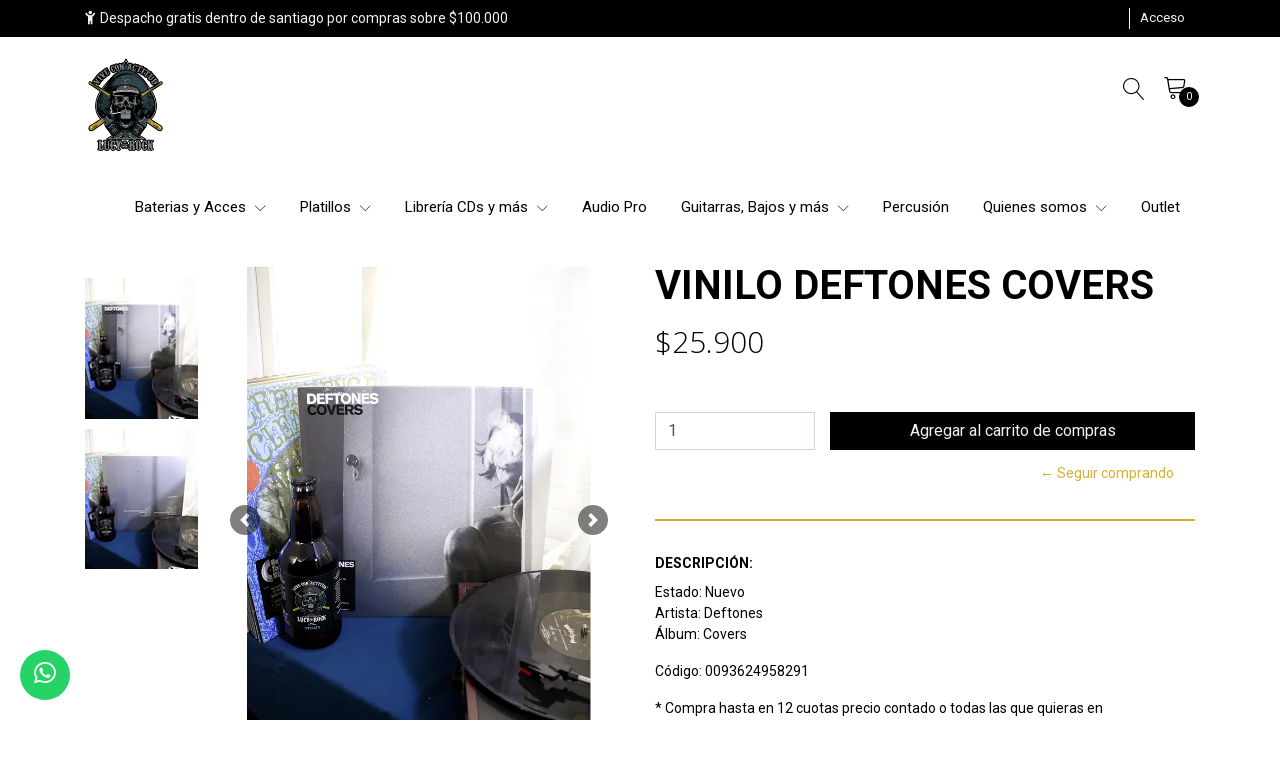

--- FILE ---
content_type: text/html; charset=utf-8
request_url: https://www.lucyrock.cl/vinilo-deftones-covers
body_size: 18644
content:
<!DOCTYPE html>
<!-- [if IE 9]><html class="lt-ie10" lang="en" > <![endif] -->
<html class="no-js" lang="es-CL" xmlns="http://www.w3.org/1999/xhtml">
  <!-- <![endif] -->

  <head>
    <title>VINILO DEFTONES COVERS</title>
    <meta name="description" content="Estado: Nuevo Artista: Deftones Álbum: Covers Código:&nbsp;0093624958291 * Compra hasta en 12 cuotas precio contado o todas las que quieras en">

    <meta http-equiv="Content-Type" content="text/html; charset=utf-8">

    <meta name="robots" content="follow, all">

    <!-- Set the viewport width to device width for mobile -->
    <meta name="viewport" content="width=device-width, initial-scale=1.0">

    <link rel="preconnect" href="https://images.jumpseller.com">
    <link rel="preconnect" href="https://cdnx.jumpseller.com">
    <link rel="preconnect" href="https://assets.jumpseller.com">
    <link rel="preconnect" href="https://files.jumpseller.com">

    <link rel="preconnect" href="https://fonts.googleapis.com">
    <link rel="preconnect" href="https://fonts.gstatic.com" crossorigin>

    

<!-- Facebook Meta tags for Product -->
<meta property="fb:app_id" content="283643215104248" />

  <meta property="og:id" content="9410999" />
  <meta property="og:title" content="VINILO DEFTONES COVERS" />
  <meta property="og:type" content="product" />
  
    
      <meta property="og:image" content="https://cdnx.jumpseller.com/lucy-rock/image/15573514/resize/1200/1200?1616681315" />
    
      <meta property="og:image" content="https://cdnx.jumpseller.com/lucy-rock/image/15573515/resize/1200/1200?1616681315" />
    
  

  

  <meta property="product:is_product_shareable" content="1" />

  
    <meta property="product:original_price:amount" content="25900.0"/>
    <meta property="product:price:amount" content="25900.0"/>
    
      <meta property="product:availability" content="instock"/>
    
  

  <meta property="product:original_price:currency" content="CLP"/>
  <meta property="product:price:currency" content="CLP"/>


<meta property="og:description" content="Estado: Nuevo Artista: Deftones Álbum: Covers Código:&nbsp;0093624958291 * Compra hasta en 12 cuotas precio contado o todas las que quieras en" />
<meta property="og:url" content="https://www.lucyrock.cl/vinilo-deftones-covers" />
<meta property="og:site_name" content="Lucy Rock Tienda" />
<meta name="twitter:card" content="summary" />


<meta property="og:locale" content="es_CL" />



    

    <link rel="canonical" href="https://www.lucyrock.cl/vinilo-deftones-covers">

    
    <link rel="apple-touch-icon" type="image/x-icon" href="https://cdnx.jumpseller.com/lucy-rock/image/25567880/resize/57/57?1657134778" sizes="57x57">
    <link rel="apple-touch-icon" type="image/x-icon" href="https://cdnx.jumpseller.com/lucy-rock/image/25567880/resize/60/60?1657134778" sizes="60x60">
    <link rel="apple-touch-icon" type="image/x-icon" href="https://cdnx.jumpseller.com/lucy-rock/image/25567880/resize/72/72?1657134778" sizes="72x72">
    <link rel="apple-touch-icon" type="image/x-icon" href="https://cdnx.jumpseller.com/lucy-rock/image/25567880/resize/76/76?1657134778" sizes="76x76">
    <link rel="apple-touch-icon" type="image/x-icon" href="https://cdnx.jumpseller.com/lucy-rock/image/25567880/resize/114/114?1657134778" sizes="114x114">
    <link rel="apple-touch-icon" type="image/x-icon" href="https://cdnx.jumpseller.com/lucy-rock/image/25567880/resize/120/120?1657134778" sizes="120x120">
    <link rel="apple-touch-icon" type="image/x-icon" href="https://cdnx.jumpseller.com/lucy-rock/image/25567880/resize/144/144?1657134778" sizes="144x144">
    <link rel="apple-touch-icon" type="image/x-icon" href="https://cdnx.jumpseller.com/lucy-rock/image/25567880/resize/152/152?1657134778" sizes="152x152">

    <link rel="icon" type="image/png" href="https://cdnx.jumpseller.com/lucy-rock/image/25567880/resize/196/196?1657134778" sizes="196x196">
    <link rel="icon" type="image/png" href="https://cdnx.jumpseller.com/lucy-rock/image/25567880/resize/160/160?1657134778" sizes="160x160">
    <link rel="icon" type="image/png" href="https://cdnx.jumpseller.com/lucy-rock/image/25567880/resize/96/96?1657134778" sizes="96x96">
    <link rel="icon" type="image/png" href="https://cdnx.jumpseller.com/lucy-rock/image/25567880/resize/32/32?1657134778" sizes="32x32">
    <link rel="icon" type="image/png" href="https://cdnx.jumpseller.com/lucy-rock/image/25567880/resize/16/16?1657134778" sizes="16x16">

  <meta name="msapplication-TileColor" content="#95b200">
  <meta name="theme-color" content="#ffffff">



    <script src="https://cdnjs.cloudflare.com/ajax/libs/jquery/3.3.1/jquery.min.js" integrity="sha384-tsQFqpEReu7ZLhBV2VZlAu7zcOV+rXbYlF2cqB8txI/8aZajjp4Bqd+V6D5IgvKT" crossorigin="anonymous" ></script>

    <!-- CSS -->
    <link rel="stylesheet" href="//stackpath.bootstrapcdn.com/bootstrap/4.4.1/css/bootstrap.min.css" integrity="sha384-Vkoo8x4CGsO3+Hhxv8T/Q5PaXtkKtu6ug5TOeNV6gBiFeWPGFN9MuhOf23Q9Ifjh" crossorigin="anonymous">
    <link rel="stylesheet" type="text/css" href="//assets.jumpseller.com/public/linearicons/linear-icon.css">
    
      <link rel="stylesheet" href="//cdnjs.cloudflare.com/ajax/libs/OwlCarousel2/2.3.4/assets/owl.carousel.min.css" integrity="sha384-kcNNzf7wI8//ZkNUaDd5JwxLoFaBgkj9Z4O4NwtuX9Lkmsz0HoITOxJsGkYxDuyG" crossorigin="anonymous">
      <link rel="stylesheet" href="//cdnjs.cloudflare.com/ajax/libs/OwlCarousel2/2.3.4/assets/owl.theme.default.min.css" integrity="sha384-8/AzSKHReNfZT4HGFTyRyJ1jXhhx/ZMnmX08Cy6TeaKWj0Vzho0AabG06C8mh02i" crossorigin="anonymous">
      <script src="//cdnjs.cloudflare.com/ajax/libs/OwlCarousel2/2.3.4/owl.carousel.min.js" integrity="sha256-pTxD+DSzIwmwhOqTFN+DB+nHjO4iAsbgfyFq5K5bcE0=" crossorigin="anonymous"></script>
    
    <link rel="stylesheet" type="text/css" href="https://assets.jumpseller.com/store/lucy-rock/themes/687042/color_pickers.min.css?1731427830">
    <link rel="stylesheet" type="text/css" href="https://assets.jumpseller.com/store/lucy-rock/themes/687042/app.min.css?1731427830">

    <script src="https://cdnjs.cloudflare.com/ajax/libs/jquery-zoom/1.7.21/jquery.zoom.min.js" integrity="sha384-EeOf8v/Jh3rqjCmTJTb0iX4HBUzuIgi++DUOReOvjDdonsZreW3JKI9wrrycC9Ub" crossorigin="anonymous" ></script>

    <script type="application/ld+json">
[
  {
    "@context": "http://schema.org",
    "@type": "BreadcrumbList",
    "itemListElement": [
      
        {
        "@type": "ListItem",
        "position": 1,
        "item": {
        "name": "Inicio",
        "@id": "/"
        }
        }
        ,
      
        {
        "@type": "ListItem",
        "position": 2,
        "item": {
        "name": "Heavy Metal",
        "@id": "/heavy-metal"
        }
        }
        ,
      
        {
        "@type": "ListItem",
        "position": 3,
        "item": {
        "name": "VINILO DEFTONES COVERS"
        }
        }
        
      
    ]
  },
  {
    "@context": "http://schema.org/"
    ,
      "@type": "Product",
      "name": "VINILO DEFTONES COVERS",
      "url": "https://www.lucyrock.cl/vinilo-deftones-covers",
      "itemCondition": "http://schema.org/NewCondition",
      
      "image": "https://cdnx.jumpseller.com/lucy-rock/image/15573514/Vinilo_Deftones_Covers__25.900_1.jpg?1616681315",
      
      "description": "Estado: NuevoArtista: DeftonesÁlbum: CoversCódigo:&amp;nbsp;0093624958291     * Compra hasta en 12 cuotas precio contado o todas las que quieras en www.lucyrock.cl.* Entregamos presencialmente previa coordinación en Puente Alto.* Somos Expertos en despachos a regiones todos los días, con más de 4.000 despachos exitosos por Starken turbus y Chilexpress.* Nos demoramos 1 día en coordinar todas las ventas y despachos a regiones.* Nuestro Rockcenter Whatsapp +56952172615** No Incluye tornamesa.** No incluye vinilos de muestra.** No incluye decorativos.¡¡¡Somos Lucy Rock Tienda Online.Vive con Actitud y Rock!!!",
      
      
      
        "category": "Heavy Metal",
      
      "offers": {
        
          "@type": "Offer",
          "itemCondition": "http://schema.org/NewCondition",
          
          "availability": "http://schema.org/InStock",
          
          
            
          
          "price": "25900.0",
        
        "priceCurrency": "CLP",
        "seller": {
          "@type": "Organization",
          "name": "Lucy Rock Tienda"
        },
        "url": "https://www.lucyrock.cl/vinilo-deftones-covers",
        "shippingDetails": [
          {
          "@type": "OfferShippingDetails",
          "shippingDestination": [
          
          {
            "@type": "DefinedRegion",
            "addressCountry": "AF"
          },
          
          {
            "@type": "DefinedRegion",
            "addressCountry": "AL"
          },
          
          {
            "@type": "DefinedRegion",
            "addressCountry": "DE"
          },
          
          {
            "@type": "DefinedRegion",
            "addressCountry": "AD"
          },
          
          {
            "@type": "DefinedRegion",
            "addressCountry": "AO"
          },
          
          {
            "@type": "DefinedRegion",
            "addressCountry": "AI"
          },
          
          {
            "@type": "DefinedRegion",
            "addressCountry": "AQ"
          },
          
          {
            "@type": "DefinedRegion",
            "addressCountry": "AG"
          },
          
          {
            "@type": "DefinedRegion",
            "addressCountry": "SA"
          },
          
          {
            "@type": "DefinedRegion",
            "addressCountry": "DZ"
          },
          
          {
            "@type": "DefinedRegion",
            "addressCountry": "AR"
          },
          
          {
            "@type": "DefinedRegion",
            "addressCountry": "AM"
          },
          
          {
            "@type": "DefinedRegion",
            "addressCountry": "AW"
          },
          
          {
            "@type": "DefinedRegion",
            "addressCountry": "AU"
          },
          
          {
            "@type": "DefinedRegion",
            "addressCountry": "AT"
          },
          
          {
            "@type": "DefinedRegion",
            "addressCountry": "AZ"
          },
          
          {
            "@type": "DefinedRegion",
            "addressCountry": "BS"
          },
          
          {
            "@type": "DefinedRegion",
            "addressCountry": "BD"
          },
          
          {
            "@type": "DefinedRegion",
            "addressCountry": "BB"
          },
          
          {
            "@type": "DefinedRegion",
            "addressCountry": "BH"
          },
          
          {
            "@type": "DefinedRegion",
            "addressCountry": "BE"
          },
          
          {
            "@type": "DefinedRegion",
            "addressCountry": "BZ"
          },
          
          {
            "@type": "DefinedRegion",
            "addressCountry": "BJ"
          },
          
          {
            "@type": "DefinedRegion",
            "addressCountry": "BY"
          },
          
          {
            "@type": "DefinedRegion",
            "addressCountry": "MM"
          },
          
          {
            "@type": "DefinedRegion",
            "addressCountry": "BO"
          },
          
          {
            "@type": "DefinedRegion",
            "addressCountry": "BA"
          },
          
          {
            "@type": "DefinedRegion",
            "addressCountry": "BW"
          },
          
          {
            "@type": "DefinedRegion",
            "addressCountry": "BR"
          },
          
          {
            "@type": "DefinedRegion",
            "addressCountry": "BN"
          },
          
          {
            "@type": "DefinedRegion",
            "addressCountry": "BG"
          },
          
          {
            "@type": "DefinedRegion",
            "addressCountry": "BF"
          },
          
          {
            "@type": "DefinedRegion",
            "addressCountry": "BI"
          },
          
          {
            "@type": "DefinedRegion",
            "addressCountry": "BT"
          },
          
          {
            "@type": "DefinedRegion",
            "addressCountry": "CV"
          },
          
          {
            "@type": "DefinedRegion",
            "addressCountry": "KH"
          },
          
          {
            "@type": "DefinedRegion",
            "addressCountry": "CM"
          },
          
          {
            "@type": "DefinedRegion",
            "addressCountry": "CA"
          },
          
          {
            "@type": "DefinedRegion",
            "addressCountry": "QA"
          },
          
          {
            "@type": "DefinedRegion",
            "addressCountry": "TD"
          },
          
          {
            "@type": "DefinedRegion",
            "addressCountry": "CZ"
          },
          
          {
            "@type": "DefinedRegion",
            "addressCountry": "CL"
          },
          
          {
            "@type": "DefinedRegion",
            "addressCountry": "CN"
          },
          
          {
            "@type": "DefinedRegion",
            "addressCountry": "CY"
          },
          
          {
            "@type": "DefinedRegion",
            "addressCountry": "CO"
          },
          
          {
            "@type": "DefinedRegion",
            "addressCountry": "KM"
          },
          
          {
            "@type": "DefinedRegion",
            "addressCountry": "CG"
          },
          
          {
            "@type": "DefinedRegion",
            "addressCountry": "CD"
          },
          
          {
            "@type": "DefinedRegion",
            "addressCountry": "KP"
          },
          
          {
            "@type": "DefinedRegion",
            "addressCountry": "KR"
          },
          
          {
            "@type": "DefinedRegion",
            "addressCountry": "CR"
          },
          
          {
            "@type": "DefinedRegion",
            "addressCountry": "CI"
          },
          
          {
            "@type": "DefinedRegion",
            "addressCountry": "HR"
          },
          
          {
            "@type": "DefinedRegion",
            "addressCountry": "CU"
          },
          
          {
            "@type": "DefinedRegion",
            "addressCountry": "CW"
          },
          
          {
            "@type": "DefinedRegion",
            "addressCountry": "DK"
          },
          
          {
            "@type": "DefinedRegion",
            "addressCountry": "DM"
          },
          
          {
            "@type": "DefinedRegion",
            "addressCountry": "EC"
          },
          
          {
            "@type": "DefinedRegion",
            "addressCountry": "EG"
          },
          
          {
            "@type": "DefinedRegion",
            "addressCountry": "SV"
          },
          
          {
            "@type": "DefinedRegion",
            "addressCountry": "AE"
          },
          
          {
            "@type": "DefinedRegion",
            "addressCountry": "ER"
          },
          
          {
            "@type": "DefinedRegion",
            "addressCountry": "SK"
          },
          
          {
            "@type": "DefinedRegion",
            "addressCountry": "SI"
          },
          
          {
            "@type": "DefinedRegion",
            "addressCountry": "ES"
          },
          
          {
            "@type": "DefinedRegion",
            "addressCountry": "US"
          },
          
          {
            "@type": "DefinedRegion",
            "addressCountry": "EE"
          },
          
          {
            "@type": "DefinedRegion",
            "addressCountry": "SZ"
          },
          
          {
            "@type": "DefinedRegion",
            "addressCountry": "ET"
          },
          
          {
            "@type": "DefinedRegion",
            "addressCountry": "RU"
          },
          
          {
            "@type": "DefinedRegion",
            "addressCountry": "PH"
          },
          
          {
            "@type": "DefinedRegion",
            "addressCountry": "FI"
          },
          
          {
            "@type": "DefinedRegion",
            "addressCountry": "FJ"
          },
          
          {
            "@type": "DefinedRegion",
            "addressCountry": "FR"
          },
          
          {
            "@type": "DefinedRegion",
            "addressCountry": "GA"
          },
          
          {
            "@type": "DefinedRegion",
            "addressCountry": "GM"
          },
          
          {
            "@type": "DefinedRegion",
            "addressCountry": "GE"
          },
          
          {
            "@type": "DefinedRegion",
            "addressCountry": "GH"
          },
          
          {
            "@type": "DefinedRegion",
            "addressCountry": "GI"
          },
          
          {
            "@type": "DefinedRegion",
            "addressCountry": "GD"
          },
          
          {
            "@type": "DefinedRegion",
            "addressCountry": "GR"
          },
          
          {
            "@type": "DefinedRegion",
            "addressCountry": "GL"
          },
          
          {
            "@type": "DefinedRegion",
            "addressCountry": "GP"
          },
          
          {
            "@type": "DefinedRegion",
            "addressCountry": "GU"
          },
          
          {
            "@type": "DefinedRegion",
            "addressCountry": "GT"
          },
          
          {
            "@type": "DefinedRegion",
            "addressCountry": "GF"
          },
          
          {
            "@type": "DefinedRegion",
            "addressCountry": "GG"
          },
          
          {
            "@type": "DefinedRegion",
            "addressCountry": "GN"
          },
          
          {
            "@type": "DefinedRegion",
            "addressCountry": "GQ"
          },
          
          {
            "@type": "DefinedRegion",
            "addressCountry": "GW"
          },
          
          {
            "@type": "DefinedRegion",
            "addressCountry": "GY"
          },
          
          {
            "@type": "DefinedRegion",
            "addressCountry": "HT"
          },
          
          {
            "@type": "DefinedRegion",
            "addressCountry": "HN"
          },
          
          {
            "@type": "DefinedRegion",
            "addressCountry": "HK"
          },
          
          {
            "@type": "DefinedRegion",
            "addressCountry": "HU"
          },
          
          {
            "@type": "DefinedRegion",
            "addressCountry": "IN"
          },
          
          {
            "@type": "DefinedRegion",
            "addressCountry": "ID"
          },
          
          {
            "@type": "DefinedRegion",
            "addressCountry": "IQ"
          },
          
          {
            "@type": "DefinedRegion",
            "addressCountry": "IR"
          },
          
          {
            "@type": "DefinedRegion",
            "addressCountry": "IE"
          },
          
          {
            "@type": "DefinedRegion",
            "addressCountry": "BV"
          },
          
          {
            "@type": "DefinedRegion",
            "addressCountry": "NF"
          },
          
          {
            "@type": "DefinedRegion",
            "addressCountry": "IM"
          },
          
          {
            "@type": "DefinedRegion",
            "addressCountry": "CX"
          },
          
          {
            "@type": "DefinedRegion",
            "addressCountry": "SX"
          },
          
          {
            "@type": "DefinedRegion",
            "addressCountry": "IS"
          },
          
          {
            "@type": "DefinedRegion",
            "addressCountry": "AX"
          },
          
          {
            "@type": "DefinedRegion",
            "addressCountry": "BQ"
          },
          
          {
            "@type": "DefinedRegion",
            "addressCountry": "BM"
          },
          
          {
            "@type": "DefinedRegion",
            "addressCountry": "KY"
          },
          
          {
            "@type": "DefinedRegion",
            "addressCountry": "CC"
          },
          
          {
            "@type": "DefinedRegion",
            "addressCountry": "CK"
          },
          
          {
            "@type": "DefinedRegion",
            "addressCountry": "FK"
          },
          
          {
            "@type": "DefinedRegion",
            "addressCountry": "FO"
          },
          
          {
            "@type": "DefinedRegion",
            "addressCountry": "GS"
          },
          
          {
            "@type": "DefinedRegion",
            "addressCountry": "HM"
          },
          
          {
            "@type": "DefinedRegion",
            "addressCountry": "MV"
          },
          
          {
            "@type": "DefinedRegion",
            "addressCountry": "MP"
          },
          
          {
            "@type": "DefinedRegion",
            "addressCountry": "MH"
          },
          
          {
            "@type": "DefinedRegion",
            "addressCountry": "SB"
          },
          
          {
            "@type": "DefinedRegion",
            "addressCountry": "TC"
          },
          
          {
            "@type": "DefinedRegion",
            "addressCountry": "UM"
          },
          
          {
            "@type": "DefinedRegion",
            "addressCountry": "VG"
          },
          
          {
            "@type": "DefinedRegion",
            "addressCountry": "VI"
          },
          
          {
            "@type": "DefinedRegion",
            "addressCountry": "IL"
          },
          
          {
            "@type": "DefinedRegion",
            "addressCountry": "IT"
          },
          
          {
            "@type": "DefinedRegion",
            "addressCountry": "JM"
          },
          
          {
            "@type": "DefinedRegion",
            "addressCountry": "JP"
          },
          
          {
            "@type": "DefinedRegion",
            "addressCountry": "JE"
          },
          
          {
            "@type": "DefinedRegion",
            "addressCountry": "JO"
          },
          
          {
            "@type": "DefinedRegion",
            "addressCountry": "KZ"
          },
          
          {
            "@type": "DefinedRegion",
            "addressCountry": "KE"
          },
          
          {
            "@type": "DefinedRegion",
            "addressCountry": "KG"
          },
          
          {
            "@type": "DefinedRegion",
            "addressCountry": "KI"
          },
          
          {
            "@type": "DefinedRegion",
            "addressCountry": "XK"
          },
          
          {
            "@type": "DefinedRegion",
            "addressCountry": "KW"
          },
          
          {
            "@type": "DefinedRegion",
            "addressCountry": "LS"
          },
          
          {
            "@type": "DefinedRegion",
            "addressCountry": "LV"
          },
          
          {
            "@type": "DefinedRegion",
            "addressCountry": "LB"
          },
          
          {
            "@type": "DefinedRegion",
            "addressCountry": "LR"
          },
          
          {
            "@type": "DefinedRegion",
            "addressCountry": "LY"
          },
          
          {
            "@type": "DefinedRegion",
            "addressCountry": "LI"
          },
          
          {
            "@type": "DefinedRegion",
            "addressCountry": "LT"
          },
          
          {
            "@type": "DefinedRegion",
            "addressCountry": "LU"
          },
          
          {
            "@type": "DefinedRegion",
            "addressCountry": "MO"
          },
          
          {
            "@type": "DefinedRegion",
            "addressCountry": "MK"
          },
          
          {
            "@type": "DefinedRegion",
            "addressCountry": "MG"
          },
          
          {
            "@type": "DefinedRegion",
            "addressCountry": "MY"
          },
          
          {
            "@type": "DefinedRegion",
            "addressCountry": "MW"
          },
          
          {
            "@type": "DefinedRegion",
            "addressCountry": "ML"
          },
          
          {
            "@type": "DefinedRegion",
            "addressCountry": "MT"
          },
          
          {
            "@type": "DefinedRegion",
            "addressCountry": "MA"
          },
          
          {
            "@type": "DefinedRegion",
            "addressCountry": "MQ"
          },
          
          {
            "@type": "DefinedRegion",
            "addressCountry": "MU"
          },
          
          {
            "@type": "DefinedRegion",
            "addressCountry": "MR"
          },
          
          {
            "@type": "DefinedRegion",
            "addressCountry": "YT"
          },
          
          {
            "@type": "DefinedRegion",
            "addressCountry": "MX"
          },
          
          {
            "@type": "DefinedRegion",
            "addressCountry": "FM"
          },
          
          {
            "@type": "DefinedRegion",
            "addressCountry": "MD"
          },
          
          {
            "@type": "DefinedRegion",
            "addressCountry": "MC"
          },
          
          {
            "@type": "DefinedRegion",
            "addressCountry": "MN"
          },
          
          {
            "@type": "DefinedRegion",
            "addressCountry": "ME"
          },
          
          {
            "@type": "DefinedRegion",
            "addressCountry": "MS"
          },
          
          {
            "@type": "DefinedRegion",
            "addressCountry": "MZ"
          },
          
          {
            "@type": "DefinedRegion",
            "addressCountry": "NA"
          },
          
          {
            "@type": "DefinedRegion",
            "addressCountry": "NR"
          },
          
          {
            "@type": "DefinedRegion",
            "addressCountry": "NP"
          },
          
          {
            "@type": "DefinedRegion",
            "addressCountry": "NI"
          },
          
          {
            "@type": "DefinedRegion",
            "addressCountry": "NE"
          },
          
          {
            "@type": "DefinedRegion",
            "addressCountry": "NG"
          },
          
          {
            "@type": "DefinedRegion",
            "addressCountry": "NU"
          },
          
          {
            "@type": "DefinedRegion",
            "addressCountry": "NO"
          },
          
          {
            "@type": "DefinedRegion",
            "addressCountry": "NC"
          },
          
          {
            "@type": "DefinedRegion",
            "addressCountry": "NZ"
          },
          
          {
            "@type": "DefinedRegion",
            "addressCountry": "OM"
          },
          
          {
            "@type": "DefinedRegion",
            "addressCountry": "NL"
          },
          
          {
            "@type": "DefinedRegion",
            "addressCountry": "PK"
          },
          
          {
            "@type": "DefinedRegion",
            "addressCountry": "PW"
          },
          
          {
            "@type": "DefinedRegion",
            "addressCountry": "PS"
          },
          
          {
            "@type": "DefinedRegion",
            "addressCountry": "PA"
          },
          
          {
            "@type": "DefinedRegion",
            "addressCountry": "PG"
          },
          
          {
            "@type": "DefinedRegion",
            "addressCountry": "PY"
          },
          
          {
            "@type": "DefinedRegion",
            "addressCountry": "PE"
          },
          
          {
            "@type": "DefinedRegion",
            "addressCountry": "PN"
          },
          
          {
            "@type": "DefinedRegion",
            "addressCountry": "PF"
          },
          
          {
            "@type": "DefinedRegion",
            "addressCountry": "PL"
          },
          
          {
            "@type": "DefinedRegion",
            "addressCountry": "PT"
          },
          
          {
            "@type": "DefinedRegion",
            "addressCountry": "PR"
          },
          
          {
            "@type": "DefinedRegion",
            "addressCountry": "GB"
          },
          
          {
            "@type": "DefinedRegion",
            "addressCountry": "CF"
          },
          
          {
            "@type": "DefinedRegion",
            "addressCountry": "LA"
          },
          
          {
            "@type": "DefinedRegion",
            "addressCountry": "DO"
          },
          
          {
            "@type": "DefinedRegion",
            "addressCountry": "SY"
          },
          
          {
            "@type": "DefinedRegion",
            "addressCountry": "RE"
          },
          
          {
            "@type": "DefinedRegion",
            "addressCountry": "RW"
          },
          
          {
            "@type": "DefinedRegion",
            "addressCountry": "RO"
          },
          
          {
            "@type": "DefinedRegion",
            "addressCountry": "EH"
          },
          
          {
            "@type": "DefinedRegion",
            "addressCountry": "WS"
          },
          
          {
            "@type": "DefinedRegion",
            "addressCountry": "AS"
          },
          
          {
            "@type": "DefinedRegion",
            "addressCountry": "BL"
          },
          
          {
            "@type": "DefinedRegion",
            "addressCountry": "KN"
          },
          
          {
            "@type": "DefinedRegion",
            "addressCountry": "SM"
          },
          
          {
            "@type": "DefinedRegion",
            "addressCountry": "MF"
          },
          
          {
            "@type": "DefinedRegion",
            "addressCountry": "PM"
          },
          
          {
            "@type": "DefinedRegion",
            "addressCountry": "VC"
          },
          
          {
            "@type": "DefinedRegion",
            "addressCountry": "SH"
          },
          
          {
            "@type": "DefinedRegion",
            "addressCountry": "LC"
          },
          
          {
            "@type": "DefinedRegion",
            "addressCountry": "VA"
          },
          
          {
            "@type": "DefinedRegion",
            "addressCountry": "ST"
          },
          
          {
            "@type": "DefinedRegion",
            "addressCountry": "SN"
          },
          
          {
            "@type": "DefinedRegion",
            "addressCountry": "RS"
          },
          
          {
            "@type": "DefinedRegion",
            "addressCountry": "SC"
          },
          
          {
            "@type": "DefinedRegion",
            "addressCountry": "SL"
          },
          
          {
            "@type": "DefinedRegion",
            "addressCountry": "SG"
          },
          
          {
            "@type": "DefinedRegion",
            "addressCountry": "SO"
          },
          
          {
            "@type": "DefinedRegion",
            "addressCountry": "LK"
          },
          
          {
            "@type": "DefinedRegion",
            "addressCountry": "ZA"
          },
          
          {
            "@type": "DefinedRegion",
            "addressCountry": "SD"
          },
          
          {
            "@type": "DefinedRegion",
            "addressCountry": "SS"
          },
          
          {
            "@type": "DefinedRegion",
            "addressCountry": "SE"
          },
          
          {
            "@type": "DefinedRegion",
            "addressCountry": "CH"
          },
          
          {
            "@type": "DefinedRegion",
            "addressCountry": "SR"
          },
          
          {
            "@type": "DefinedRegion",
            "addressCountry": "SJ"
          },
          
          {
            "@type": "DefinedRegion",
            "addressCountry": "TH"
          },
          
          {
            "@type": "DefinedRegion",
            "addressCountry": "TW"
          },
          
          {
            "@type": "DefinedRegion",
            "addressCountry": "TZ"
          },
          
          {
            "@type": "DefinedRegion",
            "addressCountry": "TJ"
          },
          
          {
            "@type": "DefinedRegion",
            "addressCountry": "IO"
          },
          
          {
            "@type": "DefinedRegion",
            "addressCountry": "TF"
          },
          
          {
            "@type": "DefinedRegion",
            "addressCountry": "TL"
          },
          
          {
            "@type": "DefinedRegion",
            "addressCountry": "TG"
          },
          
          {
            "@type": "DefinedRegion",
            "addressCountry": "TK"
          },
          
          {
            "@type": "DefinedRegion",
            "addressCountry": "TO"
          },
          
          {
            "@type": "DefinedRegion",
            "addressCountry": "TT"
          },
          
          {
            "@type": "DefinedRegion",
            "addressCountry": "TN"
          },
          
          {
            "@type": "DefinedRegion",
            "addressCountry": "TM"
          },
          
          {
            "@type": "DefinedRegion",
            "addressCountry": "TR"
          },
          
          {
            "@type": "DefinedRegion",
            "addressCountry": "TV"
          },
          
          {
            "@type": "DefinedRegion",
            "addressCountry": "UA"
          },
          
          {
            "@type": "DefinedRegion",
            "addressCountry": "UG"
          },
          
          {
            "@type": "DefinedRegion",
            "addressCountry": "UY"
          },
          
          {
            "@type": "DefinedRegion",
            "addressCountry": "UZ"
          },
          
          {
            "@type": "DefinedRegion",
            "addressCountry": "VU"
          },
          
          {
            "@type": "DefinedRegion",
            "addressCountry": "VE"
          },
          
          {
            "@type": "DefinedRegion",
            "addressCountry": "VN"
          },
          
          {
            "@type": "DefinedRegion",
            "addressCountry": "WF"
          },
          
          {
            "@type": "DefinedRegion",
            "addressCountry": "YE"
          },
          
          {
            "@type": "DefinedRegion",
            "addressCountry": "DJ"
          },
          
          {
            "@type": "DefinedRegion",
            "addressCountry": "ZM"
          },
          
          {
            "@type": "DefinedRegion",
            "addressCountry": "ZW"
          }
          ]
          }
        ]
      }
    
  }]
  </script>


    <!-- Autocomplete search -->
    

    
<script>
  // Listener for swatch clicks when product block color swatches are enabled
  function updateCarouselFromSwatch(target) {
    const value = $(target).val(); // product option value id
    const block = $(target).closest('.product-block');
    if (block.find('.product-block-carousel').length === 0) return;

    // the owl-carousel library duplicates items when it is set to loop. This code updates all the duplicates inside the nearest carousel.
    const stage = $(target).closest('.owl-carousel .owl-stage');
    const productid = block.attr('data-productid');
    const blocks = stage.length === 0 ? block : stage.find(`.product-block[data-productid="${productid}"]`);

    // blocks.find(`.color-swatch input[value="${value}"]`).prop('checked', true);

    // When we click on the same swatch option, do nothing.
    // When there is no variant image, show the fallback product image.
    // Use bootstrap carousel or fallback to just setting active class and toggle with css
    blocks.each(function() {
      const carousel = $(this).find('.product-block-carousel');
      const variant = carousel.find(`[data-color-option-value="${value}"]`);
      const fallback = carousel.find('.carousel-default-item');
      const item = variant.length === 0 ? fallback : variant;

      if (carousel.carousel) {
        carousel.carousel(item.first().index());
      } else {
        carousel.find('.active').removeClass('active');
        item.first().addClass('active');
      }
    });
  }
</script>

    
  	 <meta name='google-site-verification' content='jFf3H09fOO0IEWWCkJmXzlm5IEGJF1rhQIDJ3HuZFok'/> 
 <meta name="csrf-param" content="authenticity_token" />
<meta name="csrf-token" content="zw5ehmdPLrr5Me6UO6XzL_tEEdPmBjkO2az9fuPlzwDVqRfMje4lc58BrxBl4CpKTzgfy9mWY5D-jAcRAfUK8A" />





  <!-- Google Tag Manager -->
    <script>(function(w,d,s,l,i){w[l]=w[l]||[];w[l].push({'gtm.start':
    new Date().getTime(),event:'gtm.js'});var f=d.getElementsByTagName(s)[0],
    j=d.createElement(s),dl=l!='dataLayer'?'&l='+l:'';j.async=true;j.src=
    'https://www.googletagmanager.com/gtm.js?id='+i+dl;f.parentNode.insertBefore(j,f);
    })(window,document,'script','dataLayer', "GTM-MFZJZG6");</script>
    <!-- End Google Tag Manager -->



<script>
  window.dataLayer = window.dataLayer || [];

  function gtag() {
    dataLayer.push(arguments);
  }

  gtag('js', new Date());

  // custom dimensions (for OKRs metrics)
  let custom_dimension_params = { custom_map: {} };
  
  custom_dimension_params['custom_map']['dimension1'] = 'theme';
  custom_dimension_params['theme'] = "extravagance";
  
  

  // Send events to Jumpseller GA Account
  // gtag('config', 'G-JBWEC7QQTS', Object.assign({}, { 'allow_enhanced_conversions': true }, custom_dimension_params));

  // Send events to Store Owner GA Account
  
  
  gtag('config', 'GTM-MFZJZG6');
  
  

  

  let order_items = null;

  
  // view_item - a user follows a link that goes directly to a product page
  gtag('event', 'view_item', {
    currency: "CLP",
    items: [{
      item_id: "9410999",
      item_name: "VINILO DEFTONES COVERS",
      discount: "0.0",
      item_brand: "",
      price: "25900.0",
      currency: "CLP"
    }],
    value: "25900.0",
  });

  

  
</script>



  <script>
    (function (i, s, o, g, r, a, m) {
      i['GoogleAnalyticsObject'] = r;
      i[r] = i[r] || function () {
        (i[r].q = i[r].q || []).push(arguments)
      }, i[r].l = 1 * new Date();
      a = s.createElement(o),
        m = s.getElementsByTagName(o)[0];
      a.async = 1;
      a.src = g;
      m.parentNode.insertBefore(a, m)
    })(window, document, 'script', '//www.google-analytics.com/analytics.js', 'ga');

    ga('create', 'UA-239122831-1', "www.lucyrock.cl");
    ga('set', 'anonymizeIp', true);
    ga('send', 'pageview');

    
  </script>






<script>
  // Pixel code

  // dont send fb events if page is rendered inside an iframe (like admin theme preview)
  if(window.self === window.top) {
    !function(f,b,e,v,n,t,s){if(f.fbq)return;n=f.fbq=function(){n.callMethod?
    n.callMethod.apply(n,arguments):n.queue.push(arguments)};if(!f._fbq)f._fbq=n;
    n.push=n;n.loaded=!0;n.version='2.0';n.agent='pljumpseller';n.queue=[];t=b.createElement(e);t.async=!0;
    t.src=v;s=b.getElementsByTagName(e)[0];s.parentNode.insertBefore(t,s)}(window,
    document,'script','https://connect.facebook.net/' + getNavigatorLocale() + '/fbevents.js');

    var data = {};

    data.currency = 'CLP';
    data.total = '0.0';
    data.products_count = '0';

    

    data.content_ids = [9410999];
    data.contents = [{"id":9410999,"quantity":1,"item_price":25900.0,"item_discount":0.0}];
    data.single_value = 25900.0;

    // Line to enable Manual Only mode.
    fbq('set', 'autoConfig', false, '451411405863423');

    // FB Pixel Advanced Matching
    
    
    var advancedCustomerData = {
      'em' : '',
      'fn' : '',
      'ln' : '',
      'ph' : '',
      'ct' : '',
      'zp' : '',
      'country' : ''
    };

    var missingCustomerData = Object.values(advancedCustomerData).some(function(value) { return value.length == 0 });

    if(missingCustomerData) {
      fbq('init', '451411405863423');
    } else {
      fbq('init', '451411405863423', advancedCustomerData);
    }

    // PageView - build audience views (default FB Pixel behaviour)
    fbq('track', 'PageView');

    // AddToCart - released on page load after a product was added to cart
    

    // track conversion events, ordered by importance (not in this doc)
    // https://developers.facebook.com/docs/facebook-pixel/api-reference%23events

    
      // ViewContent - When a key page is viewed such as a product page
      
        fbq('track', 'ViewContent', {
          source: 'Jumpseller',
          value: data.single_value,
          currency: data.currency,
          content_name: document.title,
          content_type: 'product',
          content_ids: data.content_ids,
          contents: data.contents,
          referrer: document.referrer,
          userAgent: navigator.userAgent,
          language: navigator.language
        });
      

    

    function getNavigatorLocale(){
      return navigator.language.replace(/-/g,'_')
    }
  }
</script>





<script src="https://files.jumpseller.com/javascripts/dist/jumpseller-2.0.0.js" defer="defer"></script></head>

  <body >
    
    <!-- Page Content -->
    <div id="top_components"><div id="component-3327020" class="theme-component show"><!-- Navigation -->
<header class="site-header">
  <div class="top-message-header py-2">
    <div class="container">
      <div class="row no-gutters justify-content-between">
        <div class="message">
          
            <p><i class="fa-solid fa-child-reaching mr-1"></i><span data-js-option="top_promotional_message" data-js-component="3327020">Despacho gratis dentro de santiago por compras sobre $100.000</span></p>
          
        </div>
        <ul class="top-actions">
          
            <li class="dropdown no-currency-selected"></li>
          

          

          
            <li
              
            >
              <a
                href="/customer/login"
                id="login-link-desktop"
                class="trsn nav-link"
                title="Iniciar sesión enLucy Rock Tienda"
              >
                <span class="customer-name">
                  Acceso
                </span>
              </a>
            </li>
          
          
        </ul>
      </div>
    </div>
  </div>

  <div class="container main-header">
    <div class="row">
      <div class="col-3 text-left left-side">
        <div class="logo d-none d-lg-block">
          <a href="https://www.lucyrock.cl" title="Lucy Rock Tienda" class="navbar-brand">
            
              <img src="https://images.jumpseller.com/store/lucy-rock/store/logo/trazo_negro.png?1657650580" class="store-image" alt="Lucy Rock Tienda" width="auto" height="auto" loading="eager">
            
          </a>
        </div>
        <button id="mobile-nav-btn" class="btn btn-link d-block d-lg-none">
          <i class="linear-icon icon-0812-menu"></i>
        </button>
        <div id="mobile-nav" class="absolute-bg" style="display: none">
          <nav id="navbarMobile" class="lateral-box left">
            <button id="close-mobile-nav-btn" class="btn btn-link btn-block text-left lateral-header-btn">
              <i class="linear-icon icon-0811-cross pr-2 pb-2"></i> <span>Cerrar</span>
            </button>
            <ul class="navbar-nav">
              
                <li class="nav-item dropdown">
  <a href="/baterias/baterias"  title="Baterias y Acces">Baterias y Acces</a>
  
  	<button class="btn btn-link dropdown-btn" data-id="5412345"> <i class="linear-icon icon-0823-plus"></i></button>
  

  
    <ul id='5412345' class="submenu multi-level" style="display:none">
      
        <li class="nav-item ">
  <a href="/baterias/bateriaselectronicas/hampback/zowag-drums"  title="Zowag Drums">Zowag Drums</a>
  

  
</li>

      
        <li class="nav-item ">
  <a href="/tama-drums"  title="Tama Drums">Tama Drums</a>
  

  
</li>

      
        <li class="nav-item ">
  <a href="/baterias/baterias/williams-percussion"  title="Williams Percussion">Williams Percussion</a>
  

  
</li>

      
        <li class="nav-item ">
  <a href="/baterias/baterias/noah-drums-hardware"  title="Noah Drums &amp; Hardware">Noah Drums &amp; Hardware</a>
  

  
</li>

      
        <li class="nav-item ">
  <a href="/baterias/baterias/repuestos"  title="Repuestos">Repuestos</a>
  

  
</li>

      
        <li class="nav-item ">
  <a href="/preventas"  title="Preventas">Preventas</a>
  

  
</li>

      
        <li class="nav-item ">
  <a href="https://www.lucyrock.cl/bateriaselectronicas"  title="Baterias Elect. y otras">Baterias Elect. y otras</a>
  

  
</li>

      
        <li class="nav-item ">
  <a href="/otros-accesorios/meinl-accesorios"  title="MEINL ACCESORIOS">MEINL ACCESORIOS</a>
  

  
</li>

      
        <li class="nav-item ">
  <a href="/sonor"  title="Sonor">Sonor</a>
  

  
</li>

      
        <li class="nav-item dropdown">
  <a href="/baquetas"  title="Baquetas">Baquetas</a>
  
  	<button class="btn btn-link dropdown-btn" data-id="5412349"> <i class="linear-icon icon-0823-plus"></i></button>
  

  
    <ul id='5412349' class="submenu multi-level" style="display:none">
      
        <li class="nav-item ">
  <a href="/vic-firth"  title="Vic Firth">Vic Firth</a>
  

  
</li>

      
        <li class="nav-item ">
  <a href="/williams-drumstick"  title="Williams Drumstick">Williams Drumstick</a>
  

  
</li>

      
    </ul>
  
</li>

      
        <li class="nav-item ">
  <a href="/meinl-percusion"  title="Meinl Percusión">Meinl Percusión</a>
  

  
</li>

      
        <li class="nav-item dropdown">
  <a href="/hardware"  title="Hardware">Hardware</a>
  
  	<button class="btn btn-link dropdown-btn" data-id="5412352"> <i class="linear-icon icon-0823-plus"></i></button>
  

  
    <ul id='5412352' class="submenu multi-level" style="display:none">
      
        <li class="nav-item dropdown">
  <a href="/atriles"  title="Atriles">Atriles</a>
  
  	<button class="btn btn-link dropdown-btn" data-id="5412353"> <i class="linear-icon icon-0823-plus"></i></button>
  

  
    <ul id='5412353' class="submenu multi-level" style="display:none">
      
        <li class="nav-item ">
  <a href="/atril-caja"  title="Atril Caja">Atril Caja</a>
  

  
</li>

      
        <li class="nav-item ">
  <a href="/atril-hi-hat"  title="Atril Hi Hat">Atril Hi Hat</a>
  

  
</li>

      
        <li class="nav-item ">
  <a href="/atril-boom"  title="Atril Plato">Atril Plato</a>
  

  
</li>

      
        <li class="nav-item ">
  <a href="/atril-recto"  title="Atril Recto">Atril Recto</a>
  

  
</li>

      
    </ul>
  
</li>

      
        <li class="nav-item ">
  <a href="/holder"  title="Holder">Holder</a>
  

  
</li>

      
        <li class="nav-item ">
  <a href="/pedales"  title="Pedales">Pedales</a>
  

  
</li>

      
        <li class="nav-item ">
  <a href="/sillines"  title="Sillines">Sillines</a>
  

  
</li>

      
        <li class="nav-item ">
  <a href="/fundas"  title="Fundas">Fundas</a>
  

  
</li>

      
        <li class="nav-item ">
  <a href="/otros-accesorios"  title="Otros Accesorios">Otros Accesorios</a>
  

  
</li>

      
    </ul>
  
</li>

      
        <li class="nav-item dropdown">
  <a href="/parches"  title="Parches">Parches</a>
  
  	<button class="btn btn-link dropdown-btn" data-id="5412363"> <i class="linear-icon icon-0823-plus"></i></button>
  

  
    <ul id='5412363' class="submenu multi-level" style="display:none">
      
        <li class="nav-item ">
  <a href="/williams-drumheads"  title="Williams Drumheads">Williams Drumheads</a>
  

  
</li>

      
        <li class="nav-item ">
  <a href="/parches-arborea"  title="Arborea">Arborea</a>
  

  
</li>

      
        <li class="nav-item ">
  <a href="/parches/evans"  title="EVANS">EVANS</a>
  

  
</li>

      
        <li class="nav-item ">
  <a href="/parches/remo"  title="Remo">Remo</a>
  

  
</li>

      
    </ul>
  
</li>

      
        <li class="nav-item ">
  <a href="/shellpacks"  title="Shellpacks">Shellpacks</a>
  

  
</li>

      
        <li class="nav-item ">
  <a href="/cajas"  title="Cajas">Cajas</a>
  

  
</li>

      
        <li class="nav-item ">
  <a href="/timbal"  title="Timbal">Timbal</a>
  

  
</li>

      
        <li class="nav-item ">
  <a href="/tom"  title="Tom">Tom</a>
  

  
</li>

      
        <li class="nav-item ">
  <a href="/baterias/bombosbateria/bombos"  title="Bombos">Bombos</a>
  

  
</li>

      
    </ul>
  
</li>

              
                <li class="nav-item dropdown">
  <a href="/platillos"  title="Platillos">Platillos</a>
  
  	<button class="btn btn-link dropdown-btn" data-id="5412372"> <i class="linear-icon icon-0823-plus"></i></button>
  

  
    <ul id='5412372' class="submenu multi-level" style="display:none">
      
        <li class="nav-item dropdown">
  <a href="/arboreacymbals"  title="Arborea Cymbals">Arborea Cymbals</a>
  
  	<button class="btn btn-link dropdown-btn" data-id="5412373"> <i class="linear-icon icon-0823-plus"></i></button>
  

  
    <ul id='5412373' class="submenu multi-level" style="display:none">
      
        <li class="nav-item dropdown">
  <a href="/profesionales-b20"  title="Profesionales B20">Profesionales B20</a>
  
  	<button class="btn btn-link dropdown-btn" data-id="5412374"> <i class="linear-icon icon-0823-plus"></i></button>
  

  
    <ul id='5412374' class="submenu multi-level" style="display:none">
      
        <li class="nav-item ">
  <a href="/arborea/dark-motion"  title="Dark M">Dark M</a>
  

  
</li>

      
        <li class="nav-item ">
  <a href="/hybrid-ap"  title="Hybrid Ap">Hybrid Ap</a>
  

  
</li>

      
        <li class="nav-item ">
  <a href="/ap"  title="Ap">Ap</a>
  

  
</li>

      
        <li class="nav-item ">
  <a href="/dragon"  title="Dragon">Dragon</a>
  

  
</li>

      
        <li class="nav-item ">
  <a href="/ghost"  title="Ghost">Ghost</a>
  

  
</li>

      
        <li class="nav-item ">
  <a href="/edge"  title="Edge">Edge</a>
  

  
</li>

      
        <li class="nav-item ">
  <a href="/knight"  title="Knight">Knight</a>
  

  
</li>

      
    </ul>
  
</li>

      
        <li class="nav-item dropdown">
  <a href="/semi-profesional-b10"  title="Semi profesional B10">Semi profesional B10</a>
  
  	<button class="btn btn-link dropdown-btn" data-id="5412382"> <i class="linear-icon icon-0823-plus"></i></button>
  

  
    <ul id='5412382' class="submenu multi-level" style="display:none">
      
        <li class="nav-item ">
  <a href="/viking"  title="Viking">Viking</a>
  

  
</li>

      
    </ul>
  
</li>

      
        <li class="nav-item ">
  <a href="/media-b08"  title="Media B08">Media B08</a>
  

  
</li>

      
        <li class="nav-item ">
  <a href="/fh"  title="FH">FH</a>
  

  
</li>

      
        <li class="nav-item ">
  <a href="/arborea/hero-practica"  title="Hero Practica">Hero Practica</a>
  

  
</li>

      
        <li class="nav-item ">
  <a href="/arborea/mute"  title="Mute">Mute</a>
  

  
</li>

      
    </ul>
  
</li>

      
        <li class="nav-item dropdown">
  <a href="/paiste"  title="Paiste">Paiste</a>
  
  	<button class="btn btn-link dropdown-btn" data-id="5412388"> <i class="linear-icon icon-0823-plus"></i></button>
  

  
    <ul id='5412388' class="submenu multi-level" style="display:none">
      
        <li class="nav-item ">
  <a href="/modelo-101-paiste"  title="101">101</a>
  

  
</li>

      
        <li class="nav-item ">
  <a href="/201"  title="201">201</a>
  

  
</li>

      
        <li class="nav-item ">
  <a href="/900"  title="900">900</a>
  

  
</li>

      
        <li class="nav-item ">
  <a href="/2002"  title="2002">2002</a>
  

  
</li>

      
        <li class="nav-item ">
  <a href="/pst3"  title="PST3">PST3</a>
  

  
</li>

      
        <li class="nav-item ">
  <a href="/pst5"  title="PST5">PST5</a>
  

  
</li>

      
        <li class="nav-item ">
  <a href="/pst7"  title="PST7">PST7</a>
  

  
</li>

      
        <li class="nav-item ">
  <a href="/pst8"  title="PST8">PST8</a>
  

  
</li>

      
        <li class="nav-item ">
  <a href="/pstx"  title="PSTX">PSTX</a>
  

  
</li>

      
        <li class="nav-item ">
  <a href="/rude"  title="RUDE">RUDE</a>
  

  
</li>

      
        <li class="nav-item ">
  <a href="/paiste/master"  title="Masters">Masters</a>
  

  
</li>

      
        <li class="nav-item ">
  <a href="/paiste/602"  title="602">602</a>
  

  
</li>

      
        <li class="nav-item ">
  <a href="/paiste/giant-beat"  title="Giant Beat">Giant Beat</a>
  

  
</li>

      
        <li class="nav-item ">
  <a href="/signature"  title="SIGNATURE">SIGNATURE</a>
  

  
</li>

      
    </ul>
  
</li>

      
        <li class="nav-item ">
  <a href="/platillos/istanbul-mehmet"  title="Istanbul Mehmet">Istanbul Mehmet</a>
  

  
</li>

      
        <li class="nav-item ">
  <a href="/platillos/zildjian"  title="Zildjian">Zildjian</a>
  

  
</li>

      
        <li class="nav-item ">
  <a href="/platillos/meinl"  title="Meinl">Meinl</a>
  

  
</li>

      
        <li class="nav-item dropdown">
  <a href="/packs"  title="Packs">Packs</a>
  
  	<button class="btn btn-link dropdown-btn" data-id="5412404"> <i class="linear-icon icon-0823-plus"></i></button>
  

  
    <ul id='5412404' class="submenu multi-level" style="display:none">
      
        <li class="nav-item ">
  <a href="/packs/packs-arborea"  title="PACKS ARBOREA">PACKS ARBOREA</a>
  

  
</li>

      
        <li class="nav-item ">
  <a href="/set/packs-paiste"  title="PACKS PAISTE">PACKS PAISTE</a>
  

  
</li>

      
    </ul>
  
</li>

      
        <li class="nav-item ">
  <a href="/otros/platosnuevos"  title="Otros Nuevos">Otros Nuevos</a>
  

  
</li>

      
        <li class="nav-item ">
  <a href="/usados"  title="Usados">Usados</a>
  

  
</li>

      
        <li class="nav-item ">
  <a href="/platillos-de-banda"  title="Platillos de Banda">Platillos de Banda</a>
  

  
</li>

      
        <li class="nav-item ">
  <a href="/paiste/gongs"  title="Gongs">Gongs</a>
  

  
</li>

      
    </ul>
  
</li>

              
                <li class="nav-item dropdown">
  <a href="/libreria"  title="Librería CDs y más">Librería CDs y más</a>
  
  	<button class="btn btn-link dropdown-btn" data-id="5412410"> <i class="linear-icon icon-0823-plus"></i></button>
  

  
    <ul id='5412410' class="submenu multi-level" style="display:none">
      
        <li class="nav-item ">
  <a href="/cds"  title="CDS">CDS</a>
  

  
</li>

      
        <li class="nav-item dropdown">
  <a href="/vinilos"  title="Vinilos">Vinilos</a>
  
  	<button class="btn btn-link dropdown-btn" data-id="5412412"> <i class="linear-icon icon-0823-plus"></i></button>
  

  
    <ul id='5412412' class="submenu multi-level" style="display:none">
      
        <li class="nav-item ">
  <a href="/vinilos/napalm-records"  title="Napalm Records">Napalm Records</a>
  

  
</li>

      
        <li class="nav-item dropdown">
  <a href="/metal"  title="Metal">Metal</a>
  
  	<button class="btn btn-link dropdown-btn" data-id="5412414"> <i class="linear-icon icon-0823-plus"></i></button>
  

  
    <ul id='5412414' class="submenu multi-level" style="display:none">
      
        <li class="nav-item ">
  <a href="/black/death-metal"  title="Black/Death Metal">Black/Death Metal</a>
  

  
</li>

      
        <li class="nav-item ">
  <a href="/heavy-metal"  title="Heavy Metal">Heavy Metal</a>
  

  
</li>

      
        <li class="nav-item ">
  <a href="/power-metal"  title="Power Metal">Power Metal</a>
  

  
</li>

      
        <li class="nav-item ">
  <a href="/thrash-metal"  title="Thrash Metal">Thrash Metal</a>
  

  
</li>

      
        <li class="nav-item ">
  <a href="/metal-sinfonico"  title="Metal sinfónico">Metal sinfónico</a>
  

  
</li>

      
    </ul>
  
</li>

      
        <li class="nav-item ">
  <a href="/hardcore"  title="Hardcore">Hardcore</a>
  

  
</li>

      
        <li class="nav-item dropdown">
  <a href="/rock"  title="Rock">Rock</a>
  
  	<button class="btn btn-link dropdown-btn" data-id="5412421"> <i class="linear-icon icon-0823-plus"></i></button>
  

  
    <ul id='5412421' class="submenu multi-level" style="display:none">
      
        <li class="nav-item ">
  <a href="/hard-rock"  title="Hard Rock">Hard Rock</a>
  

  
</li>

      
        <li class="nav-item ">
  <a href="/punk-rock"  title="Punk Rock">Punk Rock</a>
  

  
</li>

      
        <li class="nav-item ">
  <a href="/rock-n-roll"  title="Rock N&#39; Roll">Rock N&#39; Roll</a>
  

  
</li>

      
        <li class="nav-item ">
  <a href="/pop-rock"  title="Pop Rock">Pop Rock</a>
  

  
</li>

      
        <li class="nav-item ">
  <a href="/rock-progresivo"  title="Rock Progresivo">Rock Progresivo</a>
  

  
</li>

      
        <li class="nav-item ">
  <a href="/rock-alternativo"  title="Rock Alternativo">Rock Alternativo</a>
  

  
</li>

      
    </ul>
  
</li>

      
        <li class="nav-item ">
  <a href="/varios"  title="Box set">Box set</a>
  

  
</li>

      
    </ul>
  
</li>

      
        <li class="nav-item ">
  <a href="/tornamesas"  title="Tornamesas">Tornamesas</a>
  

  
</li>

      
        <li class="nav-item ">
  <a href="/libros-rock"  title="Libros Rock">Libros Rock</a>
  

  
</li>

      
        <li class="nav-item ">
  <a href="/libros-vintage"  title="Libros Vintage">Libros Vintage</a>
  

  
</li>

      
        <li class="nav-item dropdown">
  <a href="https://www.lucyrock.cl/libros-vintage/editorial-valdemar"  title="Editorial Valdemar">Editorial Valdemar</a>
  
  	<button class="btn btn-link dropdown-btn" data-id="5412432"> <i class="linear-icon icon-0823-plus"></i></button>
  

  
    <ul id='5412432' class="submenu multi-level" style="display:none">
      
        <li class="nav-item ">
  <a href="https://www.lucyrock.cl/libros-vintage/editorial-valdemar/edicion-gotica"  title="Edición Gotica">Edición Gotica</a>
  

  
</li>

      
    </ul>
  
</li>

      
        <li class="nav-item ">
  <a href="https://www.lucyrock.cl/libros-espop"  title="Editorial Espop">Editorial Espop</a>
  

  
</li>

      
        <li class="nav-item dropdown">
  <a href="/ropa"  title="Ropa">Ropa</a>
  
  	<button class="btn btn-link dropdown-btn" data-id="5412435"> <i class="linear-icon icon-0823-plus"></i></button>
  

  
    <ul id='5412435' class="submenu multi-level" style="display:none">
      
        <li class="nav-item ">
  <a href="/ropa/manga-corta"  title="Manga corta">Manga corta</a>
  

  
</li>

      
        <li class="nav-item ">
  <a href="/ropa/manga-larga"  title="Manga larga">Manga larga</a>
  

  
</li>

      
        <li class="nav-item ">
  <a href="/polerones"  title="Polerones">Polerones</a>
  

  
</li>

      
        <li class="nav-item ">
  <a href="/ropa/ofertas-ropa"  title="Ofertas ropa">Ofertas ropa</a>
  

  
</li>

      
        <li class="nav-item ">
  <a href="/ropa/ficcion"  title="Ficción">Ficción</a>
  

  
</li>

      
    </ul>
  
</li>

      
    </ul>
  
</li>

              
                <li class="nav-item ">
  <a href="/audio-pro"  title="Audio Pro">Audio Pro</a>
  

  
</li>

              
                <li class="nav-item dropdown">
  <a href="/guitarras/guitarras-electricas"  title="Guitarras, Bajos y más">Guitarras, Bajos y más</a>
  
  	<button class="btn btn-link dropdown-btn" data-id="5412442"> <i class="linear-icon icon-0823-plus"></i></button>
  

  
    <ul id='5412442' class="submenu multi-level" style="display:none">
      
        <li class="nav-item ">
  <a href="/guitarras/sgr-schecter"  title="Sgr Schecter Guitar">Sgr Schecter Guitar</a>
  

  
</li>

      
        <li class="nav-item ">
  <a href="/guitarras/guitarras-electricas"  title="Guitarras Eléctricas">Guitarras Eléctricas</a>
  

  
</li>

      
        <li class="nav-item ">
  <a href="/guitarras-acusticaselectroacusticas"  title="Acústicas y Electroacústicas">Acústicas y Electroacústicas</a>
  

  
</li>

      
        <li class="nav-item ">
  <a href="/guitarras/bajos-electricos"  title="Bajos Eléctricos">Bajos Eléctricos</a>
  

  
</li>

      
        <li class="nav-item ">
  <a href="/guitarras/amplificadores"  title="Amplificadores">Amplificadores</a>
  

  
</li>

      
        <li class="nav-item ">
  <a href="/guitarras/accesorios-fundas-y-cables"  title="Accesorios, Fundas y Cables">Accesorios, Fundas y Cables</a>
  

  
</li>

      
        <li class="nav-item dropdown">
  <a href="/guitarras/cuerdas"  title="Cuerdas">Cuerdas</a>
  
  	<button class="btn btn-link dropdown-btn" data-id="5412448"> <i class="linear-icon icon-0823-plus"></i></button>
  

  
    <ul id='5412448' class="submenu multi-level" style="display:none">
      
        <li class="nav-item ">
  <a href="/guitarras/cuerdas/cuerdas-guitarra"  title="Cuerdas Guitarra">Cuerdas Guitarra</a>
  

  
</li>

      
        <li class="nav-item ">
  <a href="/guitarras/cuerdas/cuerdas-bajo"  title="Cuerdas Bajo">Cuerdas Bajo</a>
  

  
</li>

      
        <li class="nav-item ">
  <a href="/cuerdas-ukelele"  title="Cuerdas Ukelele">Cuerdas Ukelele</a>
  

  
</li>

      
    </ul>
  
</li>

      
        <li class="nav-item ">
  <a href="/guitarras/correas"  title="Correas">Correas</a>
  

  
</li>

      
        <li class="nav-item ">
  <a href="/guitarras/pedales"  title="Pedales">Pedales</a>
  

  
</li>

      
    </ul>
  
</li>

              
                <li class="nav-item ">
  <a href="/percusion"  title="Percusión">Percusión</a>
  

  
</li>

              
                <li class="nav-item dropdown">
  <a href="/quieres-somos"  title="Quienes somos">Quienes somos</a>
  
  	<button class="btn btn-link dropdown-btn" data-id="5412452"> <i class="linear-icon icon-0823-plus"></i></button>
  

  
    <ul id='5412452' class="submenu multi-level" style="display:none">
      
        <li class="nav-item ">
  <a href="/quieres-somos/estudio-y-grabacion"  title="Estudio y Grabación">Estudio y Grabación</a>
  

  
</li>

      
        <li class="nav-item dropdown">
  <a href="/comocomprar"  title="Cómo comprar">Cómo comprar</a>
  
  	<button class="btn btn-link dropdown-btn" data-id="5412453"> <i class="linear-icon icon-0823-plus"></i></button>
  

  
    <ul id='5412453' class="submenu multi-level" style="display:none">
      
        <li class="nav-item ">
  <a href="/catalogos-lucy-rock-tienda"  title="Catalogos">Catalogos</a>
  

  
</li>

      
    </ul>
  
</li>

      
        <li class="nav-item ">
  <a href="/bateristas/chilenos/endorsers"  title="Bateristas Endorsers">Bateristas Endorsers</a>
  

  
</li>

      
    </ul>
  
</li>

              
                <li class="nav-item ">
  <a href="/outlet"  title="Outlet">Outlet</a>
  

  
</li>

              
            </ul>
            <ul class="navbar-nav utility-nav">
              

              

              
                <li class="nav-item ">
                  <a
                    href="/customer/login"
                    id="login-link"
                    class="trsn"
                    title="Iniciar sesión enLucy Rock Tienda"
                  >
                    <span class="customer-name">
                      Acceso
                    </span>
                  </a>
                </li>
              
              
            </ul>
            <ul class="social list-inline social-networks">
              
                <li class="list-inline-item">
                  <a href="https://www.facebook.com/Lucyrocktienda" class="trsn" title="Ir a Facebook" target="_blank">
                    <i class="fab fa-facebook-f"></i>
                  </a>
                </li>
              
              
              
              
                <li class="list-inline-item">
                  <a href="https://www.instagram.com/lucyrocktienda" class="trsn" title="Ir a Instagram" target="_blank">
                    <i class="fab fa-instagram"></i>
                  </a>
                </li>
              
              
                <li class="list-inline-item">
                  <a
                    href="https://api.whatsapp.com/send?phone=56952172615&text=Hola!"
                    class="trsn"
                    title="Ir a WhatsApp"
                    target="_blank"
                  >
                    <i class="fab fa-whatsapp"></i>
                  </a>
                </li>
              
              
                <li class="list-inline-item">
                  <a href="https://youtube.com/channel/UCAFInDrsU4xG3g8-jIbyD_A" class="trsn" title="Ir a Youtube" target="_blank">
                    <i class="fab fa-youtube"></i>
                  </a>
                </li>
              
              
                <li class="list-inline-item">
                  <a href="https://www.tiktok.com/@Lucyrocktienda" class="trsn" title="Ir a Tiktok" target="_blank">
                    <i class="fab fa-tiktok"></i>
                  </a>
                </li>
              
            </ul>
          </nav>
        </div>
      </div>
      <div class="col-9 text-right">
        <div class="jumpseller-autocomplete" data-form="hidden" data-panel="popover autocomplete-dropdown">
        <form id="search_mini_form" method="get" action="/search" class="hidden">
          <div class="input-group">
            <input
              type="text"
              value=""
              name="q"
              class="form-control form-control-sm"
              onFocus="javascript:this.value=''"
              placeholder="Buscar productos"
            >
            <button type="submit" class="btn btn-link"><i class="linear-icon icon-0803-magnifier"></i></button>
          </div>
        </form>
        </div>
        <button id="search-btn" class="btn btn-link"><i class="linear-icon icon-0803-magnifier"></i></button>
        
          <button id="cart-btn" class="btn btn-link">
            <i class="linear-icon icon-0334-cart"></i>
            <span class="">0</span>
          </button>

        <div id="cart" class="absolute-bg" style="display: none">
          <div class="lateral-box right">
            <button id="close-cart-btn" class="btn btn-link btn-block text-left lateral-header-btn">
  <span>Carrito de compras</span> <i class="linear-icon icon-0811-cross"></i>
</button>
<div class="cart-wrapper mt-3">
  <form id="minicart-empty" >
    <div class="minicart-content-wrapper ">
      <div class="subtitle text-center">
        El carrito de compras está actualmente vacío. Puede regresar y comenzar a agregar productos.
      </div>
    </div>
  </form>
  <form id="cart-products-display" class="hidden">
    <div class="subtitle text-center">
      Tienes <span class="count">0</span> artículo(s) en tu carrito de compras
    </div>
    <div class="cart-list">
      
    </div>
    <div class="row mt-2 mb-4">
      
      <div class="col-4 total text-left">
        <h4>Total del Carro</h4>
      </div>
      <div class="col-8 total">
        <span class="price-mob">$0</span>
      </div>
    </div>
    <div class="row">
      <div class="col-md-12">
        <div class="actions lateral-cart-actions">
          <a id="cart-link" href="/cart" class="btn btn-primary btn-block">
            <span>Ver Carro</span>
          </a>
          <a href="https://www.lucyrock.cl/checkout" class="btn btn-primary accent-bg btn-block" title="Checkout">
            <span>Proceso de Pago</span>
          </a>
        </div>
      </div>
    </div>
  </form>
</div>

          </div>
        </div>
        
      </div>
    </div>
    <div class="row">
      <div class="col-12">
        <div class="logo d-block d-lg-none">
          <a href="https://www.lucyrock.cl" title="Lucy Rock Tienda" class="navbar-brand">
            
              <img src="https://images.jumpseller.com/store/lucy-rock/store/logo/trazo_negro.png?1657650580" class="store-image" alt="Lucy Rock Tienda" width="auto" height="auto" loading="eager">
            
          </a>
        </div>
        <nav class="navbar navbar-expand-lg navbar-light d-none d-lg-block vertical_menu">
          <div class="collapse navbar-collapse flex-end" id="navbarsContainer-2">
            <ul class="navbar-nav">
              
                
  <li class="nav-item dropdown">
    <a href="/baterias/baterias"  title="Baterias y Acces" class="dropdown-toggle level-1 trsn nav-link" data-toggle="">Baterias y Acces <i class="linear-icon icon-0827-chevron-down"></i></a>
    
      <ul class="dropdown-menu multi-level">
        
          
  <li class="nav-item ">
    <a href="/baterias/bateriaselectronicas/hampback/zowag-drums"  title="Zowag Drums" class="level-1 trsn nav-link" >Zowag Drums</a>
    
  </li>


        
          
  <li class="nav-item ">
    <a href="/tama-drums"  title="Tama Drums" class="level-1 trsn nav-link" >Tama Drums</a>
    
  </li>


        
          
  <li class="nav-item ">
    <a href="/baterias/baterias/williams-percussion"  title="Williams Percussion" class="level-1 trsn nav-link" >Williams Percussion</a>
    
  </li>


        
          
  <li class="nav-item ">
    <a href="/baterias/baterias/noah-drums-hardware"  title="Noah Drums &amp; Hardware" class="level-1 trsn nav-link" >Noah Drums &amp; Hardware</a>
    
  </li>


        
          
  <li class="nav-item ">
    <a href="/baterias/baterias/repuestos"  title="Repuestos" class="level-1 trsn nav-link" >Repuestos</a>
    
  </li>


        
          
  <li class="nav-item ">
    <a href="/preventas"  title="Preventas" class="level-1 trsn nav-link" >Preventas</a>
    
  </li>


        
          
  <li class="nav-item ">
    <a href="https://www.lucyrock.cl/bateriaselectronicas"  title="Baterias Elect. y otras" class="level-1 trsn nav-link" >Baterias Elect. y otras</a>
    
  </li>


        
          
  <li class="nav-item ">
    <a href="/otros-accesorios/meinl-accesorios"  title="MEINL ACCESORIOS" class="level-1 trsn nav-link" >MEINL ACCESORIOS</a>
    
  </li>


        
          
  <li class="nav-item ">
    <a href="/sonor"  title="Sonor" class="level-1 trsn nav-link" >Sonor</a>
    
  </li>


        
          
  <li class="nav-item dropdown">
    <a href="/baquetas"  title="Baquetas" class="dropdown-toggle level-1 trsn nav-link" data-toggle="">Baquetas <i class="linear-icon icon-0827-chevron-down"></i></a>
    
      <ul class="dropdown-menu multi-level">
        
          
  <li class="nav-item ">
    <a href="/vic-firth"  title="Vic Firth" class="level-1 trsn nav-link" >Vic Firth</a>
    
  </li>


        
          
  <li class="nav-item ">
    <a href="/williams-drumstick"  title="Williams Drumstick" class="level-1 trsn nav-link" >Williams Drumstick</a>
    
  </li>


        
      </ul>
    
  </li>


        
          
  <li class="nav-item ">
    <a href="/meinl-percusion"  title="Meinl Percusión" class="level-1 trsn nav-link" >Meinl Percusión</a>
    
  </li>


        
          
  <li class="nav-item dropdown">
    <a href="/hardware"  title="Hardware" class="dropdown-toggle level-1 trsn nav-link" data-toggle="">Hardware <i class="linear-icon icon-0827-chevron-down"></i></a>
    
      <ul class="dropdown-menu multi-level">
        
          
  <li class="nav-item dropdown">
    <a href="/atriles"  title="Atriles" class="dropdown-toggle level-1 trsn nav-link" data-toggle="">Atriles <i class="linear-icon icon-0827-chevron-down"></i></a>
    
      <ul class="dropdown-menu multi-level">
        
          
  <li class="nav-item ">
    <a href="/atril-caja"  title="Atril Caja" class="level-1 trsn nav-link" >Atril Caja</a>
    
  </li>


        
          
  <li class="nav-item ">
    <a href="/atril-hi-hat"  title="Atril Hi Hat" class="level-1 trsn nav-link" >Atril Hi Hat</a>
    
  </li>


        
          
  <li class="nav-item ">
    <a href="/atril-boom"  title="Atril Plato" class="level-1 trsn nav-link" >Atril Plato</a>
    
  </li>


        
          
  <li class="nav-item ">
    <a href="/atril-recto"  title="Atril Recto" class="level-1 trsn nav-link" >Atril Recto</a>
    
  </li>


        
      </ul>
    
  </li>


        
          
  <li class="nav-item ">
    <a href="/holder"  title="Holder" class="level-1 trsn nav-link" >Holder</a>
    
  </li>


        
          
  <li class="nav-item ">
    <a href="/pedales"  title="Pedales" class="level-1 trsn nav-link" >Pedales</a>
    
  </li>


        
          
  <li class="nav-item ">
    <a href="/sillines"  title="Sillines" class="level-1 trsn nav-link" >Sillines</a>
    
  </li>


        
          
  <li class="nav-item ">
    <a href="/fundas"  title="Fundas" class="level-1 trsn nav-link" >Fundas</a>
    
  </li>


        
          
  <li class="nav-item ">
    <a href="/otros-accesorios"  title="Otros Accesorios" class="level-1 trsn nav-link" >Otros Accesorios</a>
    
  </li>


        
      </ul>
    
  </li>


        
          
  <li class="nav-item dropdown">
    <a href="/parches"  title="Parches" class="dropdown-toggle level-1 trsn nav-link" data-toggle="">Parches <i class="linear-icon icon-0827-chevron-down"></i></a>
    
      <ul class="dropdown-menu multi-level">
        
          
  <li class="nav-item ">
    <a href="/williams-drumheads"  title="Williams Drumheads" class="level-1 trsn nav-link" >Williams Drumheads</a>
    
  </li>


        
          
  <li class="nav-item ">
    <a href="/parches-arborea"  title="Arborea" class="level-1 trsn nav-link" >Arborea</a>
    
  </li>


        
          
  <li class="nav-item ">
    <a href="/parches/evans"  title="EVANS" class="level-1 trsn nav-link" >EVANS</a>
    
  </li>


        
          
  <li class="nav-item ">
    <a href="/parches/remo"  title="Remo" class="level-1 trsn nav-link" >Remo</a>
    
  </li>


        
      </ul>
    
  </li>


        
          
  <li class="nav-item ">
    <a href="/shellpacks"  title="Shellpacks" class="level-1 trsn nav-link" >Shellpacks</a>
    
  </li>


        
          
  <li class="nav-item ">
    <a href="/cajas"  title="Cajas" class="level-1 trsn nav-link" >Cajas</a>
    
  </li>


        
          
  <li class="nav-item ">
    <a href="/timbal"  title="Timbal" class="level-1 trsn nav-link" >Timbal</a>
    
  </li>


        
          
  <li class="nav-item ">
    <a href="/tom"  title="Tom" class="level-1 trsn nav-link" >Tom</a>
    
  </li>


        
          
  <li class="nav-item ">
    <a href="/baterias/bombosbateria/bombos"  title="Bombos" class="level-1 trsn nav-link" >Bombos</a>
    
  </li>


        
      </ul>
    
  </li>


              
                
  <li class="nav-item dropdown">
    <a href="/platillos"  title="Platillos" class="dropdown-toggle level-1 trsn nav-link" data-toggle="">Platillos <i class="linear-icon icon-0827-chevron-down"></i></a>
    
      <ul class="dropdown-menu multi-level">
        
          
  <li class="nav-item dropdown">
    <a href="/arboreacymbals"  title="Arborea Cymbals" class="dropdown-toggle level-1 trsn nav-link" data-toggle="">Arborea Cymbals <i class="linear-icon icon-0827-chevron-down"></i></a>
    
      <ul class="dropdown-menu multi-level">
        
          
  <li class="nav-item dropdown">
    <a href="/profesionales-b20"  title="Profesionales B20" class="dropdown-toggle level-1 trsn nav-link" data-toggle="">Profesionales B20 <i class="linear-icon icon-0827-chevron-down"></i></a>
    
      <ul class="dropdown-menu multi-level">
        
          
  <li class="nav-item ">
    <a href="/arborea/dark-motion"  title="Dark M" class="level-1 trsn nav-link" >Dark M</a>
    
  </li>


        
          
  <li class="nav-item ">
    <a href="/hybrid-ap"  title="Hybrid Ap" class="level-1 trsn nav-link" >Hybrid Ap</a>
    
  </li>


        
          
  <li class="nav-item ">
    <a href="/ap"  title="Ap" class="level-1 trsn nav-link" >Ap</a>
    
  </li>


        
          
  <li class="nav-item ">
    <a href="/dragon"  title="Dragon" class="level-1 trsn nav-link" >Dragon</a>
    
  </li>


        
          
  <li class="nav-item ">
    <a href="/ghost"  title="Ghost" class="level-1 trsn nav-link" >Ghost</a>
    
  </li>


        
          
  <li class="nav-item ">
    <a href="/edge"  title="Edge" class="level-1 trsn nav-link" >Edge</a>
    
  </li>


        
          
  <li class="nav-item ">
    <a href="/knight"  title="Knight" class="level-1 trsn nav-link" >Knight</a>
    
  </li>


        
      </ul>
    
  </li>


        
          
  <li class="nav-item dropdown">
    <a href="/semi-profesional-b10"  title="Semi profesional B10" class="dropdown-toggle level-1 trsn nav-link" data-toggle="">Semi profesional B10 <i class="linear-icon icon-0827-chevron-down"></i></a>
    
      <ul class="dropdown-menu multi-level">
        
          
  <li class="nav-item ">
    <a href="/viking"  title="Viking" class="level-1 trsn nav-link" >Viking</a>
    
  </li>


        
      </ul>
    
  </li>


        
          
  <li class="nav-item ">
    <a href="/media-b08"  title="Media B08" class="level-1 trsn nav-link" >Media B08</a>
    
  </li>


        
          
  <li class="nav-item ">
    <a href="/fh"  title="FH" class="level-1 trsn nav-link" >FH</a>
    
  </li>


        
          
  <li class="nav-item ">
    <a href="/arborea/hero-practica"  title="Hero Practica" class="level-1 trsn nav-link" >Hero Practica</a>
    
  </li>


        
          
  <li class="nav-item ">
    <a href="/arborea/mute"  title="Mute" class="level-1 trsn nav-link" >Mute</a>
    
  </li>


        
      </ul>
    
  </li>


        
          
  <li class="nav-item dropdown">
    <a href="/paiste"  title="Paiste" class="dropdown-toggle level-1 trsn nav-link" data-toggle="">Paiste <i class="linear-icon icon-0827-chevron-down"></i></a>
    
      <ul class="dropdown-menu multi-level">
        
          
  <li class="nav-item ">
    <a href="/modelo-101-paiste"  title="101" class="level-1 trsn nav-link" >101</a>
    
  </li>


        
          
  <li class="nav-item ">
    <a href="/201"  title="201" class="level-1 trsn nav-link" >201</a>
    
  </li>


        
          
  <li class="nav-item ">
    <a href="/900"  title="900" class="level-1 trsn nav-link" >900</a>
    
  </li>


        
          
  <li class="nav-item ">
    <a href="/2002"  title="2002" class="level-1 trsn nav-link" >2002</a>
    
  </li>


        
          
  <li class="nav-item ">
    <a href="/pst3"  title="PST3" class="level-1 trsn nav-link" >PST3</a>
    
  </li>


        
          
  <li class="nav-item ">
    <a href="/pst5"  title="PST5" class="level-1 trsn nav-link" >PST5</a>
    
  </li>


        
          
  <li class="nav-item ">
    <a href="/pst7"  title="PST7" class="level-1 trsn nav-link" >PST7</a>
    
  </li>


        
          
  <li class="nav-item ">
    <a href="/pst8"  title="PST8" class="level-1 trsn nav-link" >PST8</a>
    
  </li>


        
          
  <li class="nav-item ">
    <a href="/pstx"  title="PSTX" class="level-1 trsn nav-link" >PSTX</a>
    
  </li>


        
          
  <li class="nav-item ">
    <a href="/rude"  title="RUDE" class="level-1 trsn nav-link" >RUDE</a>
    
  </li>


        
          
  <li class="nav-item ">
    <a href="/paiste/master"  title="Masters" class="level-1 trsn nav-link" >Masters</a>
    
  </li>


        
          
  <li class="nav-item ">
    <a href="/paiste/602"  title="602" class="level-1 trsn nav-link" >602</a>
    
  </li>


        
          
  <li class="nav-item ">
    <a href="/paiste/giant-beat"  title="Giant Beat" class="level-1 trsn nav-link" >Giant Beat</a>
    
  </li>


        
          
  <li class="nav-item ">
    <a href="/signature"  title="SIGNATURE" class="level-1 trsn nav-link" >SIGNATURE</a>
    
  </li>


        
      </ul>
    
  </li>


        
          
  <li class="nav-item ">
    <a href="/platillos/istanbul-mehmet"  title="Istanbul Mehmet" class="level-1 trsn nav-link" >Istanbul Mehmet</a>
    
  </li>


        
          
  <li class="nav-item ">
    <a href="/platillos/zildjian"  title="Zildjian" class="level-1 trsn nav-link" >Zildjian</a>
    
  </li>


        
          
  <li class="nav-item ">
    <a href="/platillos/meinl"  title="Meinl" class="level-1 trsn nav-link" >Meinl</a>
    
  </li>


        
          
  <li class="nav-item dropdown">
    <a href="/packs"  title="Packs" class="dropdown-toggle level-1 trsn nav-link" data-toggle="">Packs <i class="linear-icon icon-0827-chevron-down"></i></a>
    
      <ul class="dropdown-menu multi-level">
        
          
  <li class="nav-item ">
    <a href="/packs/packs-arborea"  title="PACKS ARBOREA" class="level-1 trsn nav-link" >PACKS ARBOREA</a>
    
  </li>


        
          
  <li class="nav-item ">
    <a href="/set/packs-paiste"  title="PACKS PAISTE" class="level-1 trsn nav-link" >PACKS PAISTE</a>
    
  </li>


        
      </ul>
    
  </li>


        
          
  <li class="nav-item ">
    <a href="/otros/platosnuevos"  title="Otros Nuevos" class="level-1 trsn nav-link" >Otros Nuevos</a>
    
  </li>


        
          
  <li class="nav-item ">
    <a href="/usados"  title="Usados" class="level-1 trsn nav-link" >Usados</a>
    
  </li>


        
          
  <li class="nav-item ">
    <a href="/platillos-de-banda"  title="Platillos de Banda" class="level-1 trsn nav-link" >Platillos de Banda</a>
    
  </li>


        
          
  <li class="nav-item ">
    <a href="/paiste/gongs"  title="Gongs" class="level-1 trsn nav-link" >Gongs</a>
    
  </li>


        
      </ul>
    
  </li>


              
                
  <li class="nav-item dropdown">
    <a href="/libreria"  title="Librería CDs y más" class="dropdown-toggle level-1 trsn nav-link" data-toggle="">Librería CDs y más <i class="linear-icon icon-0827-chevron-down"></i></a>
    
      <ul class="dropdown-menu multi-level">
        
          
  <li class="nav-item ">
    <a href="/cds"  title="CDS" class="level-1 trsn nav-link" >CDS</a>
    
  </li>


        
          
  <li class="nav-item dropdown">
    <a href="/vinilos"  title="Vinilos" class="dropdown-toggle level-1 trsn nav-link" data-toggle="">Vinilos <i class="linear-icon icon-0827-chevron-down"></i></a>
    
      <ul class="dropdown-menu multi-level">
        
          
  <li class="nav-item ">
    <a href="/vinilos/napalm-records"  title="Napalm Records" class="level-1 trsn nav-link" >Napalm Records</a>
    
  </li>


        
          
  <li class="nav-item dropdown">
    <a href="/metal"  title="Metal" class="dropdown-toggle level-1 trsn nav-link" data-toggle="">Metal <i class="linear-icon icon-0827-chevron-down"></i></a>
    
      <ul class="dropdown-menu multi-level">
        
          
  <li class="nav-item ">
    <a href="/black/death-metal"  title="Black/Death Metal" class="level-1 trsn nav-link" >Black/Death Metal</a>
    
  </li>


        
          
  <li class="nav-item ">
    <a href="/heavy-metal"  title="Heavy Metal" class="level-1 trsn nav-link" >Heavy Metal</a>
    
  </li>


        
          
  <li class="nav-item ">
    <a href="/power-metal"  title="Power Metal" class="level-1 trsn nav-link" >Power Metal</a>
    
  </li>


        
          
  <li class="nav-item ">
    <a href="/thrash-metal"  title="Thrash Metal" class="level-1 trsn nav-link" >Thrash Metal</a>
    
  </li>


        
          
  <li class="nav-item ">
    <a href="/metal-sinfonico"  title="Metal sinfónico" class="level-1 trsn nav-link" >Metal sinfónico</a>
    
  </li>


        
      </ul>
    
  </li>


        
          
  <li class="nav-item ">
    <a href="/hardcore"  title="Hardcore" class="level-1 trsn nav-link" >Hardcore</a>
    
  </li>


        
          
  <li class="nav-item dropdown">
    <a href="/rock"  title="Rock" class="dropdown-toggle level-1 trsn nav-link" data-toggle="">Rock <i class="linear-icon icon-0827-chevron-down"></i></a>
    
      <ul class="dropdown-menu multi-level">
        
          
  <li class="nav-item ">
    <a href="/hard-rock"  title="Hard Rock" class="level-1 trsn nav-link" >Hard Rock</a>
    
  </li>


        
          
  <li class="nav-item ">
    <a href="/punk-rock"  title="Punk Rock" class="level-1 trsn nav-link" >Punk Rock</a>
    
  </li>


        
          
  <li class="nav-item ">
    <a href="/rock-n-roll"  title="Rock N&#39; Roll" class="level-1 trsn nav-link" >Rock N&#39; Roll</a>
    
  </li>


        
          
  <li class="nav-item ">
    <a href="/pop-rock"  title="Pop Rock" class="level-1 trsn nav-link" >Pop Rock</a>
    
  </li>


        
          
  <li class="nav-item ">
    <a href="/rock-progresivo"  title="Rock Progresivo" class="level-1 trsn nav-link" >Rock Progresivo</a>
    
  </li>


        
          
  <li class="nav-item ">
    <a href="/rock-alternativo"  title="Rock Alternativo" class="level-1 trsn nav-link" >Rock Alternativo</a>
    
  </li>


        
      </ul>
    
  </li>


        
          
  <li class="nav-item ">
    <a href="/varios"  title="Box set" class="level-1 trsn nav-link" >Box set</a>
    
  </li>


        
      </ul>
    
  </li>


        
          
  <li class="nav-item ">
    <a href="/tornamesas"  title="Tornamesas" class="level-1 trsn nav-link" >Tornamesas</a>
    
  </li>


        
          
  <li class="nav-item ">
    <a href="/libros-rock"  title="Libros Rock" class="level-1 trsn nav-link" >Libros Rock</a>
    
  </li>


        
          
  <li class="nav-item ">
    <a href="/libros-vintage"  title="Libros Vintage" class="level-1 trsn nav-link" >Libros Vintage</a>
    
  </li>


        
          
  <li class="nav-item dropdown">
    <a href="https://www.lucyrock.cl/libros-vintage/editorial-valdemar"  title="Editorial Valdemar" class="dropdown-toggle level-1 trsn nav-link" data-toggle="">Editorial Valdemar <i class="linear-icon icon-0827-chevron-down"></i></a>
    
      <ul class="dropdown-menu multi-level">
        
          
  <li class="nav-item ">
    <a href="https://www.lucyrock.cl/libros-vintage/editorial-valdemar/edicion-gotica"  title="Edición Gotica" class="level-1 trsn nav-link" >Edición Gotica</a>
    
  </li>


        
      </ul>
    
  </li>


        
          
  <li class="nav-item ">
    <a href="https://www.lucyrock.cl/libros-espop"  title="Editorial Espop" class="level-1 trsn nav-link" >Editorial Espop</a>
    
  </li>


        
          
  <li class="nav-item dropdown">
    <a href="/ropa"  title="Ropa" class="dropdown-toggle level-1 trsn nav-link" data-toggle="">Ropa <i class="linear-icon icon-0827-chevron-down"></i></a>
    
      <ul class="dropdown-menu multi-level">
        
          
  <li class="nav-item ">
    <a href="/ropa/manga-corta"  title="Manga corta" class="level-1 trsn nav-link" >Manga corta</a>
    
  </li>


        
          
  <li class="nav-item ">
    <a href="/ropa/manga-larga"  title="Manga larga" class="level-1 trsn nav-link" >Manga larga</a>
    
  </li>


        
          
  <li class="nav-item ">
    <a href="/polerones"  title="Polerones" class="level-1 trsn nav-link" >Polerones</a>
    
  </li>


        
          
  <li class="nav-item ">
    <a href="/ropa/ofertas-ropa"  title="Ofertas ropa" class="level-1 trsn nav-link" >Ofertas ropa</a>
    
  </li>


        
          
  <li class="nav-item ">
    <a href="/ropa/ficcion"  title="Ficción" class="level-1 trsn nav-link" >Ficción</a>
    
  </li>


        
      </ul>
    
  </li>


        
      </ul>
    
  </li>


              
                
  <li class="nav-item ">
    <a href="/audio-pro"  title="Audio Pro" class="level-1 trsn nav-link" >Audio Pro</a>
    
  </li>


              
                
  <li class="nav-item dropdown">
    <a href="/guitarras/guitarras-electricas"  title="Guitarras, Bajos y más" class="dropdown-toggle level-1 trsn nav-link" data-toggle="">Guitarras, Bajos y más <i class="linear-icon icon-0827-chevron-down"></i></a>
    
      <ul class="dropdown-menu multi-level">
        
          
  <li class="nav-item ">
    <a href="/guitarras/sgr-schecter"  title="Sgr Schecter Guitar" class="level-1 trsn nav-link" >Sgr Schecter Guitar</a>
    
  </li>


        
          
  <li class="nav-item ">
    <a href="/guitarras/guitarras-electricas"  title="Guitarras Eléctricas" class="level-1 trsn nav-link" >Guitarras Eléctricas</a>
    
  </li>


        
          
  <li class="nav-item ">
    <a href="/guitarras-acusticaselectroacusticas"  title="Acústicas y Electroacústicas" class="level-1 trsn nav-link" >Acústicas y Electroacústicas</a>
    
  </li>


        
          
  <li class="nav-item ">
    <a href="/guitarras/bajos-electricos"  title="Bajos Eléctricos" class="level-1 trsn nav-link" >Bajos Eléctricos</a>
    
  </li>


        
          
  <li class="nav-item ">
    <a href="/guitarras/amplificadores"  title="Amplificadores" class="level-1 trsn nav-link" >Amplificadores</a>
    
  </li>


        
          
  <li class="nav-item ">
    <a href="/guitarras/accesorios-fundas-y-cables"  title="Accesorios, Fundas y Cables" class="level-1 trsn nav-link" >Accesorios, Fundas y Cables</a>
    
  </li>


        
          
  <li class="nav-item dropdown">
    <a href="/guitarras/cuerdas"  title="Cuerdas" class="dropdown-toggle level-1 trsn nav-link" data-toggle="">Cuerdas <i class="linear-icon icon-0827-chevron-down"></i></a>
    
      <ul class="dropdown-menu multi-level">
        
          
  <li class="nav-item ">
    <a href="/guitarras/cuerdas/cuerdas-guitarra"  title="Cuerdas Guitarra" class="level-1 trsn nav-link" >Cuerdas Guitarra</a>
    
  </li>


        
          
  <li class="nav-item ">
    <a href="/guitarras/cuerdas/cuerdas-bajo"  title="Cuerdas Bajo" class="level-1 trsn nav-link" >Cuerdas Bajo</a>
    
  </li>


        
          
  <li class="nav-item ">
    <a href="/cuerdas-ukelele"  title="Cuerdas Ukelele" class="level-1 trsn nav-link" >Cuerdas Ukelele</a>
    
  </li>


        
      </ul>
    
  </li>


        
          
  <li class="nav-item ">
    <a href="/guitarras/correas"  title="Correas" class="level-1 trsn nav-link" >Correas</a>
    
  </li>


        
          
  <li class="nav-item ">
    <a href="/guitarras/pedales"  title="Pedales" class="level-1 trsn nav-link" >Pedales</a>
    
  </li>


        
      </ul>
    
  </li>


              
                
  <li class="nav-item ">
    <a href="/percusion"  title="Percusión" class="level-1 trsn nav-link" >Percusión</a>
    
  </li>


              
                
  <li class="nav-item dropdown">
    <a href="/quieres-somos"  title="Quienes somos" class="dropdown-toggle level-1 trsn nav-link" data-toggle="">Quienes somos <i class="linear-icon icon-0827-chevron-down"></i></a>
    
      <ul class="dropdown-menu multi-level">
        
          
  <li class="nav-item ">
    <a href="/quieres-somos/estudio-y-grabacion"  title="Estudio y Grabación" class="level-1 trsn nav-link" >Estudio y Grabación</a>
    
  </li>


        
          
  <li class="nav-item dropdown">
    <a href="/comocomprar"  title="Cómo comprar" class="dropdown-toggle level-1 trsn nav-link" data-toggle="">Cómo comprar <i class="linear-icon icon-0827-chevron-down"></i></a>
    
      <ul class="dropdown-menu multi-level">
        
          
  <li class="nav-item ">
    <a href="/catalogos-lucy-rock-tienda"  title="Catalogos" class="level-1 trsn nav-link" >Catalogos</a>
    
  </li>


        
      </ul>
    
  </li>


        
          
  <li class="nav-item ">
    <a href="/bateristas/chilenos/endorsers"  title="Bateristas Endorsers" class="level-1 trsn nav-link" >Bateristas Endorsers</a>
    
  </li>


        
      </ul>
    
  </li>


              
                
  <li class="nav-item ">
    <a href="/outlet"  title="Outlet" class="level-1 trsn nav-link" >Outlet</a>
    
  </li>


              
            </ul>
          </div>
        </nav>
      </div>
    </div>
  </div>
</header>

<script>
	var style = document.createElement('style');
	style.innerHTML = `
    .top-message-header, .top-message-header .nav-link, .top-message-header p, .top-message-header i, .top-message-header a { background-color: #000000; color: #f1f1f1; }
  `;
	document.head.appendChild(style);
</script></div></div>

<div class="container product-page">
  <!-- /.row -->
  <div class="row">
    <div class="col-lg-6 mb-4">
      
        <div class="row">
          <!-- Thumb Images -->
          <div class="col-md-3 product-page-thumbs space mt-3">
            
              <a
                class="thumbs"
                data-image="1"
                href="#"><img src="https://cdnx.jumpseller.com/lucy-rock/image/15573514/thumb/120/150?1616681315" alt="VINILO DEFTONES COVERS" width="120" height="150" loading="eager" /></a>
            
              <a
                class="thumbs"
                data-image="2"
                href="#"><img src="https://cdnx.jumpseller.com/lucy-rock/image/15573515/thumb/120/150?1616681315" alt="VINILO DEFTONES COVERS" width="120" height="150" loading="eager" /></a>
            
          </div>
          <div class="col-md-9 main-product-image space">
            <div id="product-carousel" class="carousel slide">
              <div class="carousel-inner" role="listbox">
                <div class="carousel-item active">
                  
                    <div class="zoom-img">
                      <img
                        id="first-image"
                        src="https://cdnx.jumpseller.com/lucy-rock/image/15573514/resize/800/1000?1616681315"
                        srcset="https://cdnx.jumpseller.com/lucy-rock/image/15573514/resize/800/1000?1616681315 1x, https://cdnx.jumpseller.com/lucy-rock/image/15573514/resize/1600/2000?1616681315 2x"
                        alt="VINILO DEFTONES COVERS"
                        width="800"
                        height="1000"
                        loading="eager"
                        />
                    </div>
                  
                </div>
                
                  <div class="carousel-item">
                    
                      <div class="zoom-img">
                        <img
                          src="https://cdnx.jumpseller.com/lucy-rock/image/15573515/resize/800/1000?1616681315"
                          srcset="https://cdnx.jumpseller.com/lucy-rock/image/15573515/resize/800/1000?1616681315 1x, https://cdnx.jumpseller.com/lucy-rock/image/15573515/resize/1600/2000?1616681315 2x"
                          alt="VINILO DEFTONES COVERS"
                          width="800"
                          height="1000"
                          loading="eager"
                        />
                      </div>
                    
                  </div>
                
              </div>
            </div>
            <a
              class="carousel-control-prev"
              href="#product-carousel"
              role="button"
              data-slide="prev">
              <span class="dark-bg">
                <span class="carousel-control-prev-icon" aria-hidden="true"></span>
              </span>
              <span class="sr-only">Previous</span>
            </a>
            <a
              class="carousel-control-next"
              href="#product-carousel"
              role="button"
              data-slide="next">
              <span class="dark-bg">
                <span class="carousel-control-next-icon" aria-hidden="true"></span>
              </span>
              <span class="sr-only">Next</span>
            </a>
          </div>
        </div>
      
    </div>
    <div class="col-lg-6 product-info">
      
      <h1 class="page-header">VINILO DEFTONES COVERS</h1>
      <form
        class="form-horizontal"
        action="/cart/add/9410999"
        method="post"
        enctype="multipart/form-data"
        name="buy">
        
        <!-- Product Price -->
          <div class="form-group price_elem">
            <span class="product-form-price">$25.900</span>
            
            
            
              <span class=" product-stock product-out-stock hidden">
                / Agotado
              </span>
            
          </div>
        

        

        

        

        

        
        
          <div class="form-group product-stock product-available  mt-5 row visible">
            <div class="col-4">
              <input
                type="number"
                class="qty form-control"
                id="input-qty"
                name="qty"
                min="1"
                value="1"
                >
            </div>

            <div class="col-8 pl-0">
              
                <input
                  type="button"
                  onclick="addToCart('9410999', 'VINILO DEFTONES COVERS', $('#input-qty').val(), getProductOptions(), 'https://cdnx.jumpseller.com/lucy-rock/image/15573514/Vinilo_Deftones_Covers__25.900_1.jpg?1616681315', '$25.900', '/vinilo-deftones-covers');"
                  class="adc btn btn-primary btn-block"
                  value="Agregar al carrito de compras">
              

              <a
                href="/"
                class="btn btn-link btn-sm btn-block text-right"
                title="Seguir comprando">&larr; Seguir comprando</a>
            </div>
          </div>
        
        
        <hr class="divider">

        
          <div class="form-group">
            <label>Descripción:</label>
            <div class="text-formatted product-description">
              <p>Estado: Nuevo<br>
Artista: Deftones<br>
Álbum: Covers</p>
<p>Código:&nbsp;0093624958291</p>
<p></p><table>
 
 <tbody><tr>

  

 </tr>
</tbody></table>
<p>
* Compra hasta en 12 cuotas precio contado o todas las que quieras en <a href="https://l.facebook.com/l.php?u=http%3A%2F%2Fwww.lucyrock.cl%2F%3Ffbclid%3DIwAR1-hzU05DiOHht44DHU0gY1zyQViK4mYllcwqYbHtknXrCuQOVNwTxzjcM&h=AT09Ra0Zk_IHApF6xNlj_tN8LDvsrj2uqP87xsSgsF7NFmzmxCUZECbdlgMqIsmvj5SafWQ1rTnS62iTSGCeHA8BDWbz_EDFqUkjSpIn1RalkXOFBc03jc-YDNcdAPBuQnu1YuXt" target="_blank">www.lucyrock.cl.</a><br>
* Entregamos presencialmente previa coordinación en Puente Alto.<br>
* Somos Expertos en despachos a regiones todos los días, con más de 4.000 despachos exitosos por Starken turbus y Chilexpress.<br>
* Nos demoramos 1 día en coordinar todas las ventas y despachos a regiones.<br>
* Nuestro Rockcenter Whatsapp +56952172615</p>
<p>** No Incluye tornamesa.<br>
** No incluye vinilos de muestra.<br>
** No incluye decorativos.</p>
<p><br>
¡¡¡Somos Lucy Rock Tienda Online.<br>
Vive con Actitud y Rock!!!</p>
            </div>
          </div>
        

        

        

        
        <div id="product-sharing">
          <label>Compartir:</label>
          <ul class="list-inline social-networks">
            
              <li class="list-inline-item">
                <a
                  href="https://www.facebook.com/sharer/sharer.php?u=https://www.lucyrock.cl/vinilo-deftones-covers"
                  class="has-tip tip-top radius button tiny button-facebook trsn"
                  title="Compartir en Facebook"
                  target="_blank"
                  data-tooltip>
                  <i class="fab fa-facebook-f"></i>
                </a>
              </li>
            

            

            

            

            
              <li class="list-inline-item">
                <a
                  id="whatsapp"
                  class="has-tip tip-top radius button tiny button-whats trsn"
                  href="https://api.whatsapp.com/send?text=Revisa este producto%20VINILO DEFTONES COVERS | https://www.lucyrock.cl/vinilo-deftones-covers">
                  <i class="fab fa-whatsapp"></i>
                </a>
              </li>
            
          </ul>
        </div>

        <script>
          $('#product-sharing a').click(function () {
            return !window.open(this.href, 'Share', 'width=640,height=300');
          });
        </script>

        
      </form>
    </div>

    

  </div>

  
    
<div class="row related-products mt-3">
  <div class="col-lg-12">
    <!-- Page Heading -->
    <div class="row">
      <div class="col-12">
        <h3 class="page-header">También te puede interesar:</h3>
      </div>
      <div id="related-carousel" class="owl-carousel">
        
          <div class="product-block mb-4 px-2" data-productid="9594610">
  
  <div class="product-image-block mb-3">
    <a href="/vinilo-inxs-homonimo">
    
      <img src="https://cdnx.jumpseller.com/lucy-rock/image/15984753/resize/350/400?1618504598" alt="VINILO INXS HOMONIMO" width="350" height="400" loading="lazy" />
    
    </a>

    
    
  </div>
  <div class="caption ">
    <h3><a href="/vinilo-inxs-homonimo">VINILO INXS HOMONIMO</a></h3>
    

    

    
    <div class="price-mob">
      
      <span class="product-block-price">$29.900</span>
      
    </div>
    

    

    <div class="clearfix"></div>
  </div>
</div>

        
          <div class="product-block mb-4 px-2" data-productid="9003358">
  
  <div class="product-image-block mb-3">
    <a href="/vinilo-kraftwerk-techno-pop-remaster">
    
      <img src="https://cdnx.jumpseller.com/lucy-rock/image/14735955/resize/350/400?1613580818" alt="VINILO KRAFTWERK TECHNO POP (REMASTER)" width="350" height="400" loading="lazy" />
    
    </a>

    
    
  </div>
  <div class="caption ">
    <h3><a href="/vinilo-kraftwerk-techno-pop-remaster">VINILO KRAFTWERK TECHNO POP (REMASTER)</a></h3>
    

    

    
    <div class="price-mob">
      
      <span class="product-block-price">$29.900</span>
      
    </div>
    

    

    <div class="clearfix"></div>
  </div>
</div>

        
          <div class="product-block mb-4 px-2" data-productid="9008040">
  
  <div class="product-image-block mb-3">
    <a href="/vinilo-grateful-dead-homonimo-1">
    
      <img src="https://cdnx.jumpseller.com/lucy-rock/image/14738026/resize/350/400?1613590067" alt="VINILO GRATEFUL DEAD HOMONIMO " width="350" height="400" loading="lazy" />
    
    </a>

    
    
  </div>
  <div class="caption ">
    <h3><a href="/vinilo-grateful-dead-homonimo-1">VINILO GRATEFUL DEAD HOMONIMO </a></h3>
    

    

    
    <div class="price-mob">
      
      <span class="product-block-price">$27.900</span>
      
    </div>
    

    

    <div class="clearfix"></div>
  </div>
</div>

        
          <div class="product-block mb-4 px-2" data-productid="9008109">
  
  <div class="product-image-block mb-3">
    <a href="/vinilo-green-day-insomniac">
    
      <img src="https://cdnx.jumpseller.com/lucy-rock/image/14738153/resize/350/400?1613590553" alt="VINILO GREEN DAY INSOMNIAC " width="350" height="400" loading="lazy" />
    
    </a>

    
    
  </div>
  <div class="caption ">
    <h3><a href="/vinilo-green-day-insomniac">VINILO GREEN DAY INSOMNIAC </a></h3>
    

    

    
    <div class="price-mob">
      
      <span class="product-block-price">$27.900</span>
      
    </div>
    

    

    <div class="clearfix"></div>
  </div>
</div>

        
          <div class="product-block mb-4 px-2" data-productid="9007820">
  
  <div class="product-image-block mb-3">
    <a href="/vinilo-disturbed-evolution">
    
      <img src="https://cdnx.jumpseller.com/lucy-rock/image/14737596/resize/350/400?1613588643" alt="VINILO DISTURBED EVOLUTION" width="350" height="400" loading="lazy" />
    
    </a>

    
    
  </div>
  <div class="caption ">
    <h3><a href="/vinilo-disturbed-evolution">VINILO DISTURBED EVOLUTION</a></h3>
    

    

    
    <div class="price-mob">
      
      <span class="product-block-price">$24.900</span>
      
    </div>
    

    

    <div class="clearfix"></div>
  </div>
</div>

        
          <div class="product-block mb-4 px-2" data-productid="9033763">
  
  <div class="product-image-block mb-3">
    <a href="/vinilo-zz-top-deguello">
    
      <img src="https://cdnx.jumpseller.com/lucy-rock/image/14768123/resize/350/400?1613654098" alt="VINILO ZZ TOP DEGUELLO " width="350" height="400" loading="lazy" />
    
    </a>

    
    
  </div>
  <div class="caption ">
    <h3><a href="/vinilo-zz-top-deguello">VINILO ZZ TOP DEGUELLO </a></h3>
    

    

    
    <div class="price-mob">
      
      <span class="product-block-price">$27.900</span>
      
    </div>
    

    

    <div class="clearfix"></div>
  </div>
</div>

        
      </div>
    </div>
  </div>
</div>

<script>
  $('#related-carousel').owlCarousel({
    loop: false,
    rewind: true,
    autoplay: true,
    autoplayHoverPause: true,
    autoplayTimeout: 5000,
    nav: false,
    dots: true,
    margin: 30,
    mouseDrag: false,
    touchDrag: false,
    responsive:{
      0:{
        items:2
      },
      768:{
        items:3
      }
    }
  });
</script>


  

  
</div>

<div id="components"></div>

<script>
  $(document).ready(function() {
    $('#product-carousel').carousel({interval: false});
    $('.thumbs').click(function(e) {
      e.preventDefault();
      $("#product-carousel").carousel(parseInt($(this).attr('data-image')) - 1);
    });
    $("#product-link").click(function() {
      $(this).select();
    });
  });
</script>




  <script>
    $(".zoom-img").zoom({on: "click"});
    $(".zoom-img").click(function() {
      if ($(this).is(".zoom-active")) {
        $(this).removeClass("zoom-active");
      } else {
        $(this).addClass("zoom-active");
      }
    });
  </script>


<div id="bottom_components"><div id="component-3327018" class="theme-component show"><footer class="site-footer ">
  <div class="container">
    
    <div class="top-footer row">
      <div class="section col-12 col-md">
        <div class="logo">
          <a href="https://www.lucyrock.cl" title="Lucy Rock Tienda">
            
            <img src="https://images.jumpseller.com/store/lucy-rock/store/logo/trazo_negro.png?1657650580" class="store-image" alt="Lucy Rock Tienda" width="auto" height="auto" loading="lazy" />
            
          </a>
        </div>
      </div>
      <div class="section col-12 col-md">
        <h3>Menú</h3>
        <ul class="menu">
          
            <li class="menu-item">
  <i class="linear-icon icon-0829-chevron-right"></i><a href="/contact" title="Contacto" class="level-1">Contacto</a>
  
</li>
          
            <li class="menu-item">
  <i class="linear-icon icon-0829-chevron-right"></i><a href="/cual-es-mi-modelo-arborea-cymbals" title="¿Cuál es mi Modelo Arborea Cymbals?" class="level-1">¿Cuál es mi Modelo Arborea Cymbals?</a>
  
</li>
          
            <li class="menu-item">
  <i class="linear-icon icon-0829-chevron-right"></i><a href="/refund-policy" title="Política de devolucion y reembolso" class="level-1">Política de devolucion y reembolso</a>
  
</li>
          
            <li class="menu-item">
  <i class="linear-icon icon-0829-chevron-right"></i><a href="/comocomprar" title="Cómo comprar" class="level-1">Cómo comprar</a>
  
</li>
          
        </ul>
      </div>
      
      <div class="section col-12 col-md">
        <h3>Contáctanos</h3>

        
        
        <p><a href="mailto:lucyrocktienda@gmail.com" target="_blank" title="lucyrocktienda@gmail.com">lucyrocktienda@gmail.com</a></p>
        
        
        <p><a href="tel:+56952172615" title="Llámanos">+56952172615</a></p>
        
        
        <p>Gabriela Mistral #1086 Puente Alto, </p>
        
      </div>
      
      <div class="section col-12 col-md">
        
        <div class="newsletter" data-js-component="3327017">
  <h3 data-js-option="subscribe_title" data-js-component="3327017">Newsletter</h3>
  <p data-js-option="subscribe_text" data-js-component="3327017">Suscríbete a nuestra lista de correo electrónico para recibir noticias y Ofertas primero.</p>
  <newsletter-form class="footer-newsletter-form" fn-email-placeholder="Ingresa tu Email">
    <form class="newsletter_form" role="form" action="/customer/notification_registration" method="post">
  <div class="newsletter_form_group">
    <input name="customer[email]" type="email" placeholder="email@email.com" autocomplete="email" required>
    <button type="submit" class="">Notifícame</button>
  </div>
  <div id="captcha_182b24444e8ffc570ebbf0d92e090852" class="h-captcha" data-size="invisible"></div>
<script src="https://js.hcaptcha.com/1/api.js?render=explicit&hl=es" defer></script>
<script>
  window.addEventListener("load", () => {
    const form = document.getElementById('captcha_182b24444e8ffc570ebbf0d92e090852').closest("form");

    function challengeBeforeSubmit(submitEvent) {
      submitEvent.preventDefault();

      return hcaptcha.execute({ async: true }).then(handleCaptchaResponse).catch(err => {
        console.error(err);
      });
    }

    function handleCaptchaResponse() {
      // Allows frontends to catch the submission and boost the request instead,
      // dispatching the validated form with ajax and avoid reloading the page.
      const detail = { captcha_id: 'captcha_182b24444e8ffc570ebbf0d92e090852' };
      const uncancelled = form.dispatchEvent(new Event("jumpseller-captcha-validated", { cancelable: true, detail }));
      if (uncancelled) form.submit();
    }

    hcaptcha.render('captcha_182b24444e8ffc570ebbf0d92e090852', {
      sitekey: "4883596c-f959-4d6a-816f-816983e5a29c",
    });

    form.addEventListener('submit', challengeBeforeSubmit);
  });
</script>

</form>

  </newsletter-form>
</div>

        
        <ul class="social list-inline social-networks mt-3">
          
          <li class="list-inline-item">
            <a href="https://www.facebook.com/Lucyrocktienda" class="trsn" title="Ir a Facebook" target="_blank">
              <i class="fab fa-facebook-f"></i>
            </a>
          </li>
          
          
          
          
          <li class="list-inline-item">
            <a href="https://www.instagram.com/lucyrocktienda" class="trsn" title="Ir a Instagram" target="_blank">
              <i class="fab fa-instagram"></i>
            </a>
          </li>
          
          
          <li class="list-inline-item">
            <a href="https://api.whatsapp.com/send?phone=56952172615&text=Hola%20Lucy Rock Tienda" class="trsn" title="WhatsApp" target="_blank">
              <i class="fab fa-whatsapp fa-fw"></i>
            </a>
          </li>
          
          
          <li class="list-inline-item">
            <a href="https://youtube.com/channel/UCAFInDrsU4xG3g8-jIbyD_A" class="trsn" title="Ir a Youtube" target="_blank">
              <i class="fab fa-youtube"></i>
            </a>
          </li>
          
          
          <li class="list-inline-item">
            <a href="https://www.tiktok.com/@Lucyrocktienda" class="trsn" title="Ir a Tiktok" target="_blank">
              <i class="fab fa-tiktok"></i>
            </a>
          </li>
          
        </ul>
      </div>
    </div>
    
    <div class="bottom-footer row">
      <div class="col-12 col-md-6 order-2 order-md-1">
        <p class="powered-by">&copy; 2025 Lucy Rock Tienda. Todos los derechos reservados. <a href='https://jumpseller.cl/?utm_medium=store&utm_campaign=powered_by&utm_source=lucy-rock' title='Crear tienda en línea' target='_blank' rel='nofollow'>Powered by Jumpseller</a>.</p>
      </div>
      
      <div class="col-12 col-md-6 order-1 order-md-2">
        <ul class="payment">
  <li><span><img src="//assets.jumpseller.com/public/payment-logos/webpay.svg" alt="Webpay" height="30" width="56" loading="lazy"></span></li>
  
  
  
  <li><span><img src="//assets.jumpseller.com/public/payment-logos/mach.svg" alt="Mach" height="30" width="56" loading="lazy"></span></li>
  
  
  <li><span><img src="//assets.jumpseller.com/public/payment-logos/cajavecina.svg" alt="Caja Vecina" height="30" width="56" loading="lazy"></span></li>
  
  
  
  

  
  
  
  <li><span><img src="//assets.jumpseller.com/public/payment-logos/mercadopago.svg" alt="Mercadopago" height="30" width="56" loading="lazy"></span></li>
  
  
  
  
  
  
  
  <li><span><img src="//assets.jumpseller.com/public/payment-logos/visa.svg" alt="Visa" height="30" width="56" loading="lazy"></span></li>
  <li><span><img src="//assets.jumpseller.com/public/payment-logos/mastercard.svg" alt="Mastercard" height="30" width="56" loading="lazy"></span></li>
  <li><span><img src="//assets.jumpseller.com/public/payment-logos/americanexpress.svg" alt="American Express" height="30" width="56" loading="lazy"></span></li>
  <li><span><img src="//assets.jumpseller.com/public/payment-logos/paypal.svg" alt="Paypal" height="30" width="56" loading="lazy"></span></li>
  
  
  
  

  
  
</ul>

      </div>
      
    </div>
  </div>
</footer></div></div>

    <!-- /.container -->

    <!-- Css -->
    <link rel="stylesheet" href="https://cdnjs.cloudflare.com/ajax/libs/font-awesome/6.4.2/css/all.min.css" integrity="sha384-blOohCVdhjmtROpu8+CfTnUWham9nkX7P7OZQMst+RUnhtoY/9qemFAkIKOYxDI3" crossorigin="anonymous" >
    
      <link rel="stylesheet" href="//cdnjs.cloudflare.com/ajax/libs/toastr.js/latest/css/toastr.min.css">
    

    <!-- Bootstrap Core JavaScript -->
    <script src="//cdnjs.cloudflare.com/ajax/libs/popper.js/1.14.3/umd/popper.min.js" integrity="sha256-98vAGjEDGN79TjHkYWVD4s87rvWkdWLHPs5MC3FvFX4=" crossorigin="anonymous"></script>
    <script src="//stackpath.bootstrapcdn.com/bootstrap/4.1.3/js/bootstrap.min.js" integrity="sha256-VsEqElsCHSGmnmHXGQzvoWjWwoznFSZc6hs7ARLRacQ=" crossorigin="anonymous"></script>

    <!-- Script to Activate Tooltips -->
    <script>
      $(function() {
        $('[data-toggle="tooltip"]').tooltip()
        $('.carousel').carousel()
      })
    </script>

    <script src="//cdn.jsdelivr.net/bootstrap.filestyle/1.1.0/js/bootstrap-filestyle.min.js" integrity="sha256-iKHE0eu0gUetTeiNYPYcZB+Ho39/1MYph+rhPazLhGQ=" crossorigin="anonymous"></script>
    <script src="https://assets.jumpseller.com/store/lucy-rock/themes/687042/main.min.js?1731427830"></script>

    

    
      <script src="//cdnjs.cloudflare.com/ajax/libs/toastr.js/latest/js/toastr.min.js"></script>
<script>
  const shoppingCartMessage = 'Ir al carrito.';
  const singleProductMessage = 'ha sido añadido al carrito de compra.'
  const multiProductMessage = 'han sido añadidos al carro de compra.'

  function getProductOptions() {
    const options = {};
    $(".prod-options").each(function () {
      const option = $(this);
      if ($(this).is("fieldset")) options[option.attr('id')] = option.find(":checked").first().val();
      else options[option.attr('id')] = option.val();
    });
    return options;
  }

  function addToCart(id, productName, qty, options, img, price, url) {
    Jumpseller.addProductToCart(id, qty, options, {
      callback: function(data, status) {
        toastr.options = {
          closeButton: true,
          debug: false,
          newestOnTop: false,
          progressBar: true,
          positionClass: 'toast-top-right',
          preventDuplicates: false,
          onclick: null,
          showDuration: "500",
          hideDuration: "1000",
          timeOut: "5000",
          extendedTimeOut: "1000",
          showEasing: "swing",
          hideEasing: "linear",
          showMethod: "fadeIn",
          hideMethod: "fadeOut"
        };

        if (data.status == 404) {
          toastr.error(data.responseJSON.message);
          return;
        }

        const cartLink = $('#cart-link').attr('href');
        const hasBeenAdded = qty == 1 ? singleProductMessage : multiProductMessage;
        const message = `${qty} ${productName} ${hasBeenAdded} <a href="${cartLink}">${shoppingCartMessage}</a>`;

        toastr.options.onclick = () => window.location.href = '/cart';
        toastr.success(message);

        // refresh the cart component only when multi-currency is there
        if ($(".no-currency-selected").length < 1) {
          setTimeout(() => {
            location.reload();
          }, 3000);
        }

        // update cart in page
        $('.cart-size').text(data.products_count);

          $("#cart-products-display").removeClass("hidden");
          $("#minicart-empty").addClass("hidden");
          $(".cart-wrapper .cart-list").append(`
          <div class="row">
            <div class="col-5">
              <a class="product-item-photo" href="${url}" title="${productName}">
                <img class="product-image-photo" src="${img}" alt="Cart Product" width="70" height="70" loading="lazy">
              </a>
            </div>
            <div class="col-7 pl-0">
              <div class="product-item-details text-left">
                <div class="product-item-name product-block">
                  <h3 class="product-name"><a href="${url}">${productName}</a></h3>
                  <span class="price-mob">
                    ${qty} x ${price}
                  </span>
                </div>
              </div>
            </div>
          </div>
          `);
          $(".total .price-mob").text(`$ ${data.total}`);
        }

    });
  }
</script>

    

    
  	<a href="https://api.whatsapp.com/send?phone=56952172615" class=" store-whatsapp" title="Envíanos un mensaje de WhatsApp" target="_blank"><i class="fab fa-whatsapp fa-fw"></i></a>
  	

    
  </body>
</html>


--- FILE ---
content_type: text/css
request_url: https://assets.jumpseller.com/store/lucy-rock/themes/687042/color_pickers.min.css?1731427830
body_size: 336
content:
@import url('https://fonts.googleapis.com/css2?family=Roboto:ital,wght@0,100;0,200;0,300;0,400;0,500;0,600;0,700;0,800;1,100;1,200;1,300;1,400;1,500;1,600;1,700;1,800&display=swap');@import url('https://fonts.googleapis.com/css2?family=Roboto:ital,wght@0,100;0,200;0,300;0,400;0,500;0,600;0,700;0,800;1,100;1,200;1,300;1,400;1,500;1,600;1,700;1,800&display=swap');@import url('https://fonts.googleapis.com/css2?family=Philosopher:ital,wght@0,100;0,200;0,300;0,400;0,500;0,600;0,700;0,800;1,100;1,200;1,300;1,400;1,500;1,600;1,700;1,800&display=swap');@import url('https://fonts.googleapis.com/css2?family=Open+Sans:ital,wght@0,100;0,200;0,300;0,400;0,500;0,600;0,700;0,800;1,100;1,200;1,300;1,400;1,500;1,600;1,700;1,800&display=swap');:root{--store-background-color:#FFF;--primary-color:#000;--primary-color-contrast:#f1f1f1;--cart-notification-color:#f7050b;--cart-notification-contrast:#f1f1f1;--cart-notification-contrast-img:url('//assets.jumpseller.com/public/placeholder/themes/extravagance/circle-check-light.svg');--sale-tag-color:#F44336;--store-whatsapp-color-text:#FFF;--store-whatsapp-color-background:#25D366;--store-whatsapp-color-background-hover:#128C7E;--accent-color:#D9AE2D;--accent-color-contrast:#090909;--accent-color-contrast-2:#000;--general-font:Roboto;--general-font-size:14px;--titles-font:Roboto;--title-font-size:28px;--store-name-font:Philosopher;--store-name-font-size:34px;--price-font:Open Sans;--menu-font-size:15px}.product-block{text-align:left}.store-whatsapp{bottom:20px;left:20px}

--- FILE ---
content_type: text/css
request_url: https://assets.jumpseller.com/store/lucy-rock/themes/687042/app.min.css?1731427830
body_size: 10659
content:
html,body{display:flex;height:100%;flex-direction:column;overflow-wrap:break-word}a:hover{text-decoration:none}a,a:hover,.trsn,.trsn:hover,.trsn:focus,input.text,input.text:focus,button.trsn:hover,select.select,select.select:hover{text-decoration:none!important;transition:all .2s linear!important}button:focus{outline:none}h1,h2,h3,h4,h5,h6{color:#222}h2{font-size:1.75em!important}ol,ul{list-style:none}img{max-width:100%;height:auto}.btn-primary{padding-right:20px;padding-left:20px;border-radius:0}.breadcrumb{margin-top:30px;background:#f5f5f5}.page-header:not(:empty){padding-bottom:9px;margin:10px 0 20px;font-weight:bold}.page p:empty{min-height:1.5em}.page ol{list-style:decimal}.page ul{list-style:disc}.store-image{max-height:100px}.product-block-description{overflow:hidden;height:90px}.product-block-description p:empty{min-height:1.5em}.product-block .caption{min-height:150px}.product-block .caption.no-price{min-height:76px}.product-block .caption .price-mob{font-size:25px}span.flag.out-stock,span.flag.out-stock::before{background-color:#ccc;color:white}.no-label{padding-top:20px!important;padding-bottom:20px!important}figure img{width:100%;height:auto;margin:1em 0}form span.error{color:#dc3545;font-size:.85em}.hover-link{position:absolute;z-index:9;top:0;left:0;display:block!important;width:100%;height:100%}.flex{display:flex}.flex-start{justify-content:flex-start}.flex-center{justify-content:center}.flex-end{justify-content:flex-end}.navbar{border-radius:0}.navbar-header h1{margin:0}#search_mini_form button{margin-left:5px}.fixed-top .navbar-dark{padding-top:0;padding-bottom:0}.navbar-dark .navbar-nav .nav-link.dropdown-menu>.active>a,.dropdown-menu>.active>a:focus,.dropdown-menu>.active>a:hover{background-color:transparent;color:#777}.navbar-brand h1{margin-bottom:0}.navbar-light{min-height:51px;padding:0}.navbar-dark{padding:0}#navbarsContainer-2 li.show .dropdown-menu{padding:0}#navbarsContainer-2 li.show .dropdown-menu a.nav-link{padding:.5rem 1rem}.sfhover>ul.dropdown-menu{display:block}.nav-link{padding:1em 15px!important}.navbar-dark .navbar-nav .dropdown-menu a.nav-link{display:block;width:100%;padding:.5rem 1rem;border:0;background:0;clear:both;color:#292b2c;font-size:.9rem;font-weight:normal;text-align:inherit;white-space:nowrap}.dropdown-menu li a.nav-link{padding:5px 0}#navbarsContainer-2>.navbar-nav>li>a.nav-link{padding:1.3em 15px!important}.navbar-dark .navbar-nav .dropdown-menu a.nav-link:hover{background-color:#f7f7f9;color:#1d1e1f;text-decoration:none}#login-link span.customer-name{display:block;overflow:hidden;max-width:100px;height:20px;float:right}.nav-top{font-size:13px}#navbarsContainer-2 .navbar-nav{display:block}#navbarsContainer-2>ul.navbar-nav>li{position:inherit;display:inline-block;height:55px}.add-link{display:block;margin-bottom:10px}.nav-top>li>a{padding:15px 10px}@media(min-width:992px){.navbar-toggleable-md .navbar-nav .nav-link{padding-right:1rem;padding-left:1rem}}ul.nav>li.dropdown>ul>li{position:relative}ul.nav>li.dropdown>ul>li>.dropdown-menu{top:0;left:100%;border-radius:0 6px 6px;margin-top:-6px;margin-left:-1px}ul.dropdown-menu>li>.dropdown-menu{top:0;left:100%}ul.nav>li.dropdown>ul>li:hover>.dropdown-menu{display:block}ul.nav>li.dropdown>ul>li>.icon::after{display:block;width:0;height:0;border-width:5px 0 5px 5px;border-style:solid;border-color:transparent;border-left-color:#ccc;margin-top:5px;margin-right:-10px;content:' ';float:right}.navbar-dark .navbar-nav>.active>a,.navbar-dark .navbar-nav>.active>a:focus,.navbar-dark .navbar-nav>.active>a:hover{background-color:rgb(0 0 0 / 60%)}.navbar-dark .dropdown-menu.multi-level{padding:0;border-radius:0 0 .25rem .25rem;margin:-1px 0 0}.navbar-dark .dropdown-menu.multi-level .dropdown>a::after{display:block;width:0;height:0;border-width:5px 0 5px 5px;border-style:solid;border-color:transparent;border-left-color:#ccc;margin-top:5px;margin-right:-10px;content:'';float:right}.social{margin:0}.social li a{color:#9d9d9d;font-size:18px}.social li a:hover{color:#fff}h2.category-description{margin-bottom:25px;font-size:1em!important;line-height:1.5em}.nopaddingtop{padding-top:0!important}.maxStockQty{border-color:red!important}.maxStockAdc{border-color:#c0c0c0!important;background:#c0c0c0!important;cursor:default;pointer-events:none}.hidden{display:none!important}.main-product-image img{width:100%;height:100%}.product-block-discount,.product-form-discount{color:#666;font-size:12px;font-style:italic;text-decoration:line-through}.description p:empty{min-height:1.5em}.description iframe{max-width:100%}.description figure,.description img{max-width:100%!important;height:auto!important}.description ol{list-style:decimal}.description ul{list-style:disc}.carousel-control{color:#ccc;text-shadow:0 1px 2px rgb(0 0 0 / 90%)}.carousel-control.right,.carousel-control.left{background:none}.carousel-control:focus,.carousel-control:hover{opacity:.3}.carousel-control-next-icon,.carousel-control-prev-icon{width:14px;height:30px}ul#contact-list{padding:0;margin-bottom:20px}#contactpage>h2.success,#coupon_form>.success{width:100%;padding:.55rem 1.25rem!important;border:none;border-radius:.25rem;margin-top:1rem;margin-bottom:1rem!important;background-color:#d4edda;color:#155724;text-align:center;text-transform:none}.notice{padding:.55rem 1.25rem!important;border:none;border-radius:.25rem;margin-top:1rem;margin-bottom:1rem!important;background-color:#d1ecf1;color:#0c5460;text-align:center}.warning{padding:.55rem 1.25rem!important;border:none;border-radius:.25rem;margin-top:1rem;margin-bottom:1rem!important;background-color:#fff3cd;color:#856404;text-align:center}#credentials .error,#customer_details .error,#coupon_form .error,#contactpage h2.error{width:100%;padding:.55rem 1.25rem!important;border:none;border-radius:.25rem;margin-top:1rem;margin-bottom:1rem!important;background-color:#ffe9e9;color:red;text-align:center;text-transform:none}#customer_details #contacts_email .error a{color:#721c24;text-decoration:underline}.badge-danger{background-color:#fff;color:#dc3546}#cart-update-form h3{font-size:16px;font-weight:bold}.cart-product-discount small{font-style:italic;text-decoration:line-through}#email-suggestion{padding:5px 0;font-size:85%}#payments_options ul,#shipping_options ul{padding:0}#payments_options .payment_information{padding:0 0 0 17px}#payments_options .payment_information img{width:auto;max-width:100%}#shipping_options .shipping_information{padding:0 0 0 17px}#review-cart-totals h5{font-weight:bold}.table-qty{width:85px}@media(max-width:720px){.table-qty{width:95px}}#contacts h2.legend,#shipping_address h2.legend,#billing_address h2.legend,#other h2.legend{margin-bottom:15px}.checkout-container .checkbox input[type='checkbox'],.checkout-container .checkbox-inline input[type='checkbox'],.checkout-container .radio input[type='radio'],.checkout-container .radio-inline input[type='radio']{margin-top:3px;margin-left:0}.checkout-container #contacts{margin-top:15px;margin-bottom:25px}.checkout-container #other{margin-top:30px}.checkbox label{display:inline}#checkout #contacts_accepts_marketing{padding-top:5px!important}.loader{position:absolute;right:0;left:0;width:20px;height:20px;border:4px solid #ccc;border-radius:50%;border-top:4px solid #999;margin:7px auto 0;animation:spin 2s linear infinite}h2.card-title{margin-bottom:0;font-size:20px!important}@keyframes spin{0%{transform:rotate(0deg)}100%{transform:rotate(360deg)}}.alert-box.alert{padding:3px 0 0 1px;border:none;margin-bottom:0;background:none;color:#f00;font-size:11px}.badge{font-size:100%}.badge a{color:#fff;text-decoration:underline!important}#checkout .form-group{min-height:80px}#credentials{overflow:auto}#credentials .label-danger{padding:5px 10px;margin:10px 0 0;float:left}.billing_address,.shipping_address{padding:15px 0;border-top:solid 1px #ddd}a.product_digital{font-size:12px}#customer-order-table .table>tbody>tr>td{padding:20px 8px}@media(max-width:640px){.navbar-left{float:left!important}.navbar-right{margin-right:-15px}.navbar-right~.navbar-right{margin-right:0}}@media only screen and (max-width:991px){.navbar-form{border-top:none;margin:0}#login-link span.customer-name{display:inline;width:100%;float:none}#social{margin:0}#social li{padding:5px;margin:0 0 10px;background-color:#fff}#social li a{color:#777}#social li a:hover{color:#333}#navbar-collapse-1{overflow:hidden auto!important;max-height:350px!important}#navbar-collapse-1>ul.nav.navbar-nav.navbar-right>li.dropdown.open>ul>li.dropdown>ul,#navbar-collapse-1>ul.nav.navbar-nav.navbar-right>li.dropdown.open>ul>li.dropdown>ul>li>ul{display:block;padding:0 0 0 10px}#navbarContainerMobile li.show ul.dropdown-menu{display:block}#navbarContainerMobile li ul.dropdown-menu{padding:0;border:0;background:none;font-size:1em}#navbarContainerMobile .dropdown-menu li.nav-item{padding-left:15px}.checkout-container #contacts{margin-top:0;margin-bottom:50px}}@media(max-width:991px){.navbar-header{float:none}.navbar-toggler{position:absolute;top:10px;right:1rem;display:block;padding:.2rem .5rem;margin-top:0}.navbar-collapse{border-top:1px solid transparent;box-shadow:inset 0 1px 0 rgb(255 255 255 / 10%)}#navbarContainer{overflow:hidden auto!important;max-height:350px!important;padding:0 1rem 1rem}.navbar-nav{float:none!important}.navbar-nav>li{float:none}.navbar-nav>li>a{padding-top:10px;padding-bottom:10px}.navbar-text{margin:15px 0;float:none}.navbar-collapse.collapse.in{display:block!important}.collapsing{overflow:hidden!important}ul.social.navbar-right{padding-bottom:15px;float:left!important}#search_mini_form input{min-height:40px}.navbar-nav .open .dropdown-menu{position:static;width:auto;border:0;margin-top:0;background-color:transparent;box-shadow:none;float:none}#navbar-collapse-1 li.dropdown>a::after{padding-left:.5em;content:'\f0d7';font-family:'Font Awesome 6 Free';font-style:normal;font-weight:900;text-decoration:inherit}#navbar-collapse-1>ul.nav.navbar-nav.navbar-right>li.dropdown.open>ul>li.dropdown>a::after,#navbar-collapse-1>ul.nav.navbar-nav.navbar-right>li.dropdown.open>ul>li.dropdown>ul>li>a::after{display:none}#navbar-collapse-1 .caret{display:none}}@media(max-width:768px){#whatsapp{display:inline-block}#product-sharing i.fab{font-size:2em}.product-block .caption{min-height:90px}}@media(max-width:768px){#cart-update-form .mob-hide{display:none}}@media(max-width:481px){.price-mob{margin-bottom:20px;float:none}}#carousel-home .item .layer{position:absolute;z-index:1;top:0;left:0;width:100%;height:100%}#carousel-home .owl-nav button{position:absolute;z-index:2;top:50%;margin-top:-25px;color:#fff!important;font-size:3em!important;opacity:.5}#carousel-home .owl-nav button.owl-prev{left:15px}#carousel-home .owl-nav button.owl-next{right:15px}#carousel-home .owl-nav button:hover{opacity:1}#carousel-home .item.item-background{height:550px;background-position:center;background-size:cover}#carousel-home .item .carousel-info{position:absolute;z-index:2;top:50%;left:50%;display:table;width:550px;height:100%;margin:0 0 0 -275px;text-align:center;transform:translateY(-50%)}#carousel-home .item .carousel-info a.carousel-button{display:block;min-width:200px;max-width:230px;height:48px;border:1px solid #fff;margin:0 auto;color:#fff;line-height:48px;text-align:center;text-transform:uppercase}#carousel-home .item .carousel-info a.carousel-button:hover{background:rgb(255 255 255 / 20%)}#carousel-home .item .carousel-info .carousel-info-inner{display:table-cell;vertical-align:middle}#carousel-home .item .carousel-info h2{color:#fff;font-size:3em!important;font-weight:bold;text-shadow:0 0 4px rgb(0 0 0 / 25%)}@media(max-width:1280px){#carousel-home .item.item-background{height:335px}}@media(max-width:767px){#carousel-home .item .carousel-info{left:0;width:100%;margin:0}#carousel-home .item .carousel-info-inner{padding:0 35px}#carousel-home .owl-nav button{margin-top:-13px}#carousel-home .item .carousel-info h2{margin-bottom:10px}#carousel-home .item .carousel-info h2,#carousel-home .owl-nav button{font-size:1.25em!important}#carousel-home .item .carousel-info .btn{padding:3px 10px;font-size:.875rem}}footer .powered-by{margin-top:8px}footer ul.payment{margin-bottom:10px;text-align:right}footer ul.payment li{display:inline-block;float:none}footer ul.payment li span{position:relative;display:block;overflow:hidden;width:50px;height:30px;border:1px solid #e1e1e1;border-radius:3px;background:#f5f5f5}footer ul.payment li span img{position:relative;z-index:2;display:block;max-width:100%}footer ul.payment li span::before{position:absolute;z-index:0;top:-76px;left:-50px;width:100px;height:100px;border:1px solid #eee;background:#fff;content:'';transform:rotate(60deg)}@media(max-width:767px){footer .powered-by{padding-bottom:20px;text-align:center}footer ul.payment{padding:0;margin:10px 0;text-align:center}}.videoWrapper{position:relative;width:100%;padding-bottom:65%;margin:0 auto 30px}.videoWrapper iframe{position:absolute;top:0;left:0;width:100%!important;height:100%!important}#show_filters{border-width:1px}.category_menu_list .count::before{content:'('}.category_menu_list .count::after{content:')'}.parent-2{display:none}#side-filters{display:none}@media(min-width:768px){#side-filters{display:block!important}}#side-filters h4{font-size:1.1em;font-weight:bold;text-transform:uppercase}#side-filters h5{font-size:1em;font-weight:bold}#side-filters .side-filters_selected .clearAll{text-decoration:underline}#side-filters .clearFilter{background:#eee}#side-filters .badge{border-color:var(--primary-color);background-color:var(--primary-color);font-size:75%!important}#side-filters .badge a{color:#fff;opacity:.7}#side-filters .badge a:hover{opacity:1}.category_menu_list .count{color:#aeaeae}.category_menu_trigger_child.active i{transform:rotate(180deg)}#side-filters .side-filters_selected .clearFilter{margin-bottom:2px}#side-filters .filter_wrapper>ul{overflow:auto;max-height:220px;padding:0;margin:0}#side-filters .filter_wrapper>ul>li{margin-bottom:5px}#side-filters .filter_wrapper>ul li>ul{display:none;padding:0;margin:0 0 10px 5px}#side-filters .filter_wrapper>ul li>.custom-control{line-height:1.9}#side-filters .category_menu_trigger_child{position:relative;display:block}#side-filters .category_menu_trigger_child i{margin-right:10px;float:right}#side-filters #price-filter .price_message{display:none}.search-form{position:relative;width:100%}.search-form input.form-control{width:100%;padding-right:40px;margin:0;cursor:pointer;font-size:1rem}.search-form button{position:absolute;z-index:2;top:0;right:0;width:44px;height:38px;padding:0;border:0;margin:0;background:none;font-size:1.5em}.product_option_value_file_upload{position:absolute!important;overflow:hidden;clip:rect(0,0,0,0);clip-path:inset(50%);white-space:nowrap}.btr-pack-price{font-family:'Playfair Display',serif;font-size:25px}.btr-pack-discount{color:#666;font-size:12px;font-style:italic;text-decoration:line-through}fieldset.colors,.color-selector,fieldset.select-options{display:flex;flex-flow:row wrap;padding-top:5px;gap:6px 12px}fieldset.select-options{gap:10px 4px}fieldset.colors .color-option input,fieldset.select-options .select-option input{display:none}fieldset.colors .color-option label,.color-selector .color-option{position:relative;width:35px;height:35px;border:1px solid rgb(0 0 0 / 10%);border-radius:3px;cursor:pointer;outline:1px solid rgb(0 0 0 / 10%);outline-offset:3px}fieldset.select-options .select-option label{position:relative;padding:4px 10px;border-color:var(--store-background-color)!important;cursor:pointer;font-weight:normal}fieldset.select-options .select-option input:checked+label{background:var(--primary-color)!important;color:var(--store-background-color)!important}fieldset.select-options .select-option input:checked:hover+label{background:var(--primary-color)!important;color:var(--store-background-color)!important}fieldset.colors .color-option input.disabled+label,fieldset.select-options .select-option input.disabled+label{filter:alpha(opacity=40);opacity:.4}fieldset.colors .color-option input.disabled+label::after,fieldset.select-options .select-option input.disabled+label::after{position:absolute;background:url("data:image/svg+xml;utf8,<svg xmlns='http://www.w3.org/2000/svg' version='1.1' preserveAspectRatio='none' viewBox='0 0 100 100'><path d='M3 0 L0 1 L97 100 L100 99' fill='%23d8d8d8' /></svg>");background-position:center center;background-repeat:no-repeat;background-size:100% 100%,auto;content:"";inset:0}fieldset.colors .color-option input:checked+label,.color-selector input:checked+.color-option{outline:1px solid rgb(0 0 0 / 50%)}fieldset.colors .color-option input.disabled:checked+label,.color-selector input.disabled:checked+.color-option{outline:1px solid rgb(0 0 0 / 100%)}.color-selector input{position:absolute;width:0;height:0;cursor:pointer;opacity:0}.color-selector .color-option.selected{outline-color:rgb(0 0 0 / 50%)}fieldset.select-options .select-option input:hover+label{background:rgb(0 0 0 / 8%)}.product-block .color-swatch fieldset.colors{padding-top:5px;margin-top:10px;gap:0 10px!important}.product-block .color-swatch fieldset.colors .color-option label{width:15px!important;height:15px!important}.product-block .color-swatch fieldset.colors .color-option-plus{position:relative;width:15px;height:15px;border:1px solid rgb(0 0 0 / 10%);border-radius:3px;cursor:pointer;line-height:1;outline:1px solid rgb(0 0 0 / 10%);outline-offset:3px;text-align:center}.product-block .product-block__info.text-center .color-swatch fieldset.colors{justify-content:center}.product-block .product-block__info.text-start .color-swatch fieldset.colors{justify-content:start}.store-whatsapp{position:fixed;z-index:9998;width:50px;height:50px;padding:0;border-radius:50px;background:var(--store-whatsapp-color-background)!important;box-shadow:0 0 20px transparent;color:var(--store-whatsapp-color-text)!important;font-size:25px;line-height:47px;text-align:center}.store-whatsapp:hover{background:var(--store-whatsapp-color-background-hover)!important;box-shadow:0 0 20px rgb(75 57 75 / 50%)}.store-whatsapp--top-right{top:20px;right:20px}.store-whatsapp--top-left{top:20px;left:20px}.store-whatsapp--bottom-right{right:20px;bottom:20px}.store-whatsapp--bottom-left{bottom:20px;left:20px}.home h2.page-header{text-align:center}h6.subtitle{margin-bottom:30px;font-size:18px;font-weight:300;line-height:30px}.line-through{text-decoration:line-through}.social-networks li{width:30px;height:30px;border:solid thin;border-radius:5px;margin-top:10px;text-align:center;vertical-align:bottom}.social-networks li i{font-size:18px!important;line-height:28px}.social-networks li a{display:block;width:100%}.btn-primary.disabled,.btn-primary:disabled{border-color:#ccc;background-color:#ccc}iframe{max-width:100%}.top-message-header p{margin-bottom:0;font-size:14px}.top-message-header ul.top-actions{display:none;margin-bottom:0}.top-message-header ul.top-actions li{border-right:solid thin}.top-message-header ul.top-actions li:last-child{border-right:none}.top-message-header .nav-link{padding:0 10px!important;font-size:13px}.top-message-header ul.dropdown-menu.show{padding:0;border-radius:0;margin-top:11px}.top-message-header ul.dropdown-menu.show li a{padding-bottom:5px!important}.main-header{margin-top:15px}.main-header .btn-link{height:40px;padding:0 6px}.logo{margin-top:8px;margin-bottom:15px;text-align:center}.logo .navbar-brand{margin-right:0}.main-header .left-side{position:inherit}.main-header i{font-size:25px}.main-header i.icon-0803-magnifier{font-size:22px;vertical-align:bottom}.absolute-bg{position:fixed;z-index:20;width:100%;background:rgb(0 0 0 / 20%);inset:0}.lateral-box{position:fixed;z-index:20;top:0;bottom:0;width:70%;min-width:250px;max-width:270px;padding:10px;background:#fff;box-shadow:1px 1px 27px;overflow-x:scroll}.lateral-box.left{left:0}.lateral-box.right{right:0}#search_mini_form{width:calc(100% - 50px);float:left!important}#search_mini_form .form-control{border:none;border-radius:0;border-bottom:solid thin}.dropdown-toggle::after{display:none}.dropdown-toggle i{padding-left:5px;font-size:11px}.navbar-expand-lg .navbar-nav .dropdown-menu{position:absolute;top:48px;padding:0;border:none;border-radius:0;box-shadow:1px 1px 3px rgb(0 0 0 / 30%)}button#cart-btn span{position:absolute;top:20px;right:11px;display:flex;width:20px;height:20px;align-items:center;justify-content:center;border-radius:50%;color:#fff;font-size:11px}ul.megamenu{position:absolute;z-index:2;right:0;left:0;display:none;width:100%;padding:20px 10px;margin-top:-8px;background:#fff;box-shadow:1px 5px 8px rgb(0 0 0 / 30%)}ul.megamenu .megamenu{position:relative;top:0;padding:0;box-shadow:none}ul.megamenu .megamenu ul{padding-right:10px}ul.megamenu i{display:none}ul.megamenu .nav-item.level-0{padding:0 10px 20px;font-weight:bold}ul.megamenu .nav-item.level-0 li{padding:0;font-weight:300}ul.megamenu .nav-item.level-0 li a{font-size:95%!important}ul.megamenu .nav-item.level-0 .nav-link{padding-top:5px!important;padding-bottom:5px!important}.nav-item.dropdown.sfhover{border-bottom:solid 3px}.megamenu .nav-item.dropdown.sfhover{border-bottom:0}.nav-item.dropdown.sfhover .megamenu,.nav-item.dropdown:hover .megamenu{display:flex;flex-wrap:wrap}.navbar-light .navbar-nav .nav-link:hover{border-bottom:solid 3px;color:rgb(0 0 0 / 70%)}.nav-item.dropdown.sfhover .megamenu .megamenu,.nav-item.dropdown:hover .megamenu .megamenu{display:block}.nav-item.dropdown.sfhover .megamenu .megamenu .megamenu,.nav-item.dropdown:hover .megamenu .megamenu .megamenu{padding-left:15px}.navbar-light .navbar-nav .megamenu .nav-link:hover{border-bottom:none}.vertical_menu ul.dropdown-menu.multi-level{position:absolute;top:55px;left:auto;width:100%;min-width:max-content;padding:0;border:0;border-radius:0;border-top:3px solid;margin:-3px 0 0;line-height:2.8rem}.vertical_menu ul.dropdown-menu.multi-level .multi-level{top:1px;left:100%;min-width:100%}.vertical_menu #navbarsContainer-2>ul.navbar-nav>li{position:relative;display:inline-block;height:55px}.vertical_menu ul.dropdown-menu.multi-level li.nav-item{min-width:100%;float:none!important}.vertical_menu ul.dropdown-menu.multi-level li.nav-item a{padding:5px 15px!important}.vertical_menu ul.dropdown-menu.multi-level li.nav-item a:hover{background:#eee}.vertical_menu .nav-item.dropdown.sfhover{border-bottom:none}.vertical_menu .multi-level .nav-link:hover{border-bottom:0}.vertical_menu .dropdown-menu.multi-level i.linear-icon.icon-0827-chevron-down{display:inline-block;transform:rotate(-90deg)}@media all and (min-width:769px){.logo{margin-top:0;text-align:left}.main-header .text-right{margin-top:15px}}@media all and (min-width:991px){.top-message-header ul.top-actions{display:flex}}button#close-mobile-nav-btn{display:flex;height:48px;align-items:center}.mobile-nav .lateral-header-btn i{margin-right:10px}.lateral-header-btn{padding:5px 0;border-radius:0;border-bottom:solid thin;border-bottom-color:var(--primary-color);margin-bottom:10px}.lateral-header-btn span{display:inline-block;font-size:12px;font-weight:bold;text-transform:uppercase}.lateral-header-btn.btn-link:hover{border-bottom:solid thin;opacity:.6;text-decoration:none}#mobile-nav .navbar-nav{padding-left:10px}#mobile-nav .navbar-nav>li>a{display:inline-block;width:100%;padding-top:8px;padding-bottom:8px;font-weight:600}#mobile-nav .navbar-nav li.dropdown a{display:inline-block;width:calc(100% - 50px);padding-top:5px;padding-bottom:5px}#mobile-nav .navbar-nav ul{padding-left:0;margin-bottom:10px;font-size:14px}#mobile-nav .navbar-nav ul i{margin-right:7px;float:right;font-size:17px}#mobile-nav ul.navbar-nav li.dropdown ul.multi-level li.dropdown ul.multi-level{margin-left:10px}#mobile-nav .dropdown-btn{display:contents;width:50px;height:30px;float:right;text-align:right}#mobile-nav .dropdown-btn i{margin-right:7px;float:right;font-size:17px}.utility-nav{padding-top:10px;border-top:solid thin;margin-top:20px;margin-bottom:20px}.utility-nav a{padding-top:8px;padding-bottom:8px}.utility-nav ul.sub-menu{display:none;padding-left:15px!important}.utility-nav i{margin-right:7px;float:right;font-size:17px;line-height:15px}#mobile-nav .list-inline-item:not(:last-child){margin-right:4px}.cart-list{overflow:hidden scroll;max-height:calc(100vh - 340px);padding-bottom:15px;border-bottom:solid thin;margin-top:30px;margin-bottom:15px}.cart-list h3.product-name{margin-bottom:0;font-size:16px;font-weight:bold}.cart-list h6.product-brand{margin-bottom:6px;font-size:14px!important;font-weight:300}.cart-list .prod-mob{font-size:20px}.cart-list .row{margin-right:0;margin-bottom:8px;margin-left:0}.cart-wrapper .total h4{font-size:15px;font-weight:300;line-height:20px;text-transform:uppercase}.cart-wrapper .total .price-mob{font-size:22px;font-weight:bold}button#close-cart-btn{display:flex;align-items:center;justify-content:space-between}.top-footer{padding:30px 5px 0;text-align:center}.top-footer .logo{text-align:center}.top-footer h3{font-size:22px;font-weight:bold}.top-footer .section{margin-bottom:40px}.top-footer .section h3{margin-bottom:13px}.top-footer .section p{margin-bottom:6px}.top-footer .section ul.menu{padding-left:0}.top-footer .section ul.menu li i{display:none}.top-footer .section ul.sub-menu li i{display:inline-block;padding-right:7px;font-size:13px}.newsletter .form-control{height:38px;border-radius:0;font-size:14px}.newsletter .btn{border-radius:0}hr.footer-line{width:100%;border-top:solid thin #ccc;margin-top:80px}@media all and (min-width:400px){.top-footer{padding:30px 15px 0}}@media all and (min-width:768px){.top-footer{text-align:left}.top-footer .logo{text-align:left}.top-footer .section ul.sub-menu{padding-left:10px}}@media all and (min-width:769px){.top-footer .section h3{margin-top:20px}.top-footer{padding:30px 0 0}hr.footer-line{width:100%;margin-top:30px}}.carousel-info-inner,.layer{position:absolute;display:flex;align-items:center;justify-content:center;inset:0;text-align:center}.carousel-info-inner a{display:block;margin:0 auto;opacity:1}.owl-carousel .owl-dots{text-align:center}.owl-dots.disabled,.owl-nav.disabled{display:none}.owl-carousel button.owl-dot{z-index:100;display:inline-block;width:30px;height:3px;margin-right:5px;background:#333!important}.owl-carousel .owl-nav{position:absolute;z-index:-10;top:45%;right:-17px;left:-17px}.owl-carousel button.owl-next{float:right}.main-slider .btn-primary,.secondary-slider .btn-primary{border:none;background:#fff;transition:all .25s}.main-slider .btn-primary:hover{opacity:.85}@media all and (min-width:769px){.owl-carousel .owl-nav{right:-22px;left:-22px}}@media all and (min-width:991px){.owl-carousel .owl-nav i{font-size:20px}}.product-block{margin-bottom:20px}.product-block h3{font-size:16px;font-weight:bold;line-height:22px}.product-block h6{font-size:15px}.category-header h6{max-width:800px;margin-right:auto;margin-left:auto}.category-header img{margin-bottom:20px}.category-page .well{margin-top:20px}.product-image-block{position:relative}span.flag{position:absolute;right:0;padding:0 10px;color:var(--primary-color-contrast);font-size:12px;font-weight:bold;text-transform:uppercase}span.flag::before{position:absolute;left:-6px;display:inline-block;width:12px;height:18px;clip-path:polygon(0% 0,100% 0,100% 100%,100% 100%,100% 100%,100% 100%,45% 100%);content:''}span.flag.sale{top:15px}span.flag.out-stock{bottom:30px}.category-actions{border-top:solid thin #ccc;border-bottom:solid thin #ccc;margin:0 0 20px}.category-actions .form-group{margin-bottom:0}.category-actions .form-control{border-color:#fff}#categories-menu{border:0;margin-bottom:10px;background:transparent;font-weight:bold;text-transform:uppercase}#categories-menu i{padding-right:10px}ul#categories{position:absolute;z-index:100;padding:20px;background:#fff;box-shadow:2px 7px 6px 0 rgb(0 0 0 / 20%)}#categories li{margin-bottom:8px}#categories ul{padding-left:15px}#categories a{padding-right:20px}#categories .panel-heading.dropdown::after,#categories .panel-heading-1.dropdown::after{width:1em;content:'\eb37';float:right;font-family:'Linear Icon';-webkit-font-smoothing:antialiased;font-style:normal;font-variant:normal;font-weight:normal;line-height:1em;text-align:center;text-decoration:inherit;text-transform:none}#categories .panel-heading.dropdown.collapsed::after,#categories .panel-heading-1.dropdown.collapsed::after{content:'\eb36'}@media all and (min-width:769px){span.flag{padding:5px 15px;font-size:13px}span.flag::before{top:0;height:29px}span.flag.sale{top:30px}span.flag.out-stock{bottom:45px}.product-block h3{font-size:18px;line-height:25px}}ul.pagination{border-radius:0;border-top:solid thin #ccc;border-bottom:solid thin #ccc}.page-item.active .page-link{z-index:1;border-color:transparent;background-color:transparent;color:#000;font-weight:bold;text-decoration:underline}.page-item.active .page-link::after{display:block;height:3px;background-color:var(--primary-color);content:''}ul.pagination .page-link{border:0;background:transparent}ul.pagination .page-link:hover{background-color:transparent}.blog-post{margin-bottom:40px;text-align:center}.blog-post:last-child{margin-bottom:0}.blog-post h3{margin-bottom:15px;font-size:22px;font-weight:bold}.blog-post img,.post img{margin-bottom:25px}.card{border:solid thin;border-radius:0;margin:30px 0;background:transparent}.card .card-header{background:transparent}.card h4{margin-bottom:0;font-size:22px!important;font-weight:bold}.card ul li{margin-bottom:13px}.card .list-group-item{border:none;margin-bottom:0;background:transparent}.card .list-group-item:last-child{margin-bottom:15px}@media all and (min-width:769px){.sidebar .card{margin:0 0 30px}}.contact input[type='submit'].btn-block{width:auto;padding-right:30px;padding-left:30px}.form-control{border-radius:0}#contact-list i{padding-right:10px}.map{filter:grayscale(100%)}@media all and (min-width:769px){.contact{margin-top:20px}.contact .sidebar .card{margin-top:30px}}hr.divider{border-top:2px solid;margin-top:30px;margin-bottom:30px}.product-page .page-header{margin:0}#product-sharing{margin-top:40px}#product-sharing ul{display:inline-block;padding-left:10px}.product-form-price{font-size:30px;font-weight:300}.form-group.price_elem{margin-bottom:30px}.product-brand{margin-bottom:0;font-size:17px!important}.product-info label{display:inline-block;padding-right:10px;font-weight:bold;text-transform:uppercase}.product-info select{display:inline-block;width:100%;min-width:100px}.product-info select option{padding-right:20px;padding-left:20px}.product-info .btn{padding-right:20px;padding-left:20px;border-radius:0}.product-description iframe{max-width:100%}.product-description figure,.product-description img{max-width:100%!important;height:auto!important}#stock .form-control-label,#stock .col-sm-8.col-md-9{display:inline-block;width:auto;padding-left:0}#related-carousel{padding:0 20px;margin-top:20px}.product-page-thumbs{display:flex;overflow:scroll hidden;order:2;padding:0;margin:0 15px}.thumbs{display:block;min-width:25%;flex-basis:25%;margin-right:10px}.thumbs img{margin-bottom:5px}.product-page-thumbs::-webkit-scrollbar,.cart-list::-webkit-scrollbar{width:auto;height:7px;background:#fff}.product-page-thumbs::-webkit-scrollbar-track,.cart-list::-webkit-scrollbar-track{background:#fff}.product-page-thumbs::-webkit-scrollbar-thumb,.cart-list::-webkit-scrollbar-thumb{background:#888}.product-page-thumbs::-webkit-scrollbar-thumb:hover,.cart-list::-webkit-scrollbar-thumb:hover{background:#555}@media all and (min-width:768px){.product-page-thumbs{overflow:hidden scroll;max-height:650px;flex-direction:column;order:1;padding:0 15px;margin:0}.product-page-thumbs::-webkit-scrollbar,.cart-list::-webkit-scrollbar{width:7px;height:auto;background:#fff}.thumbs{margin-right:0}.product-page-thumbs img{margin-bottom:10px}.main-product-image{order:2;padding-left:0}.thumbs img{max-width:100%}}@media all and (min-width:769px){.product-page{margin-top:30px}}@media all and (min-width:991px){.product-page-thumbs{max-height:450px;order:1}}@media all and (min-width:1200px){.product-page-thumbs{max-height:515px;order:1}}.checkout-content{flex:1 0 auto}.breadcrumb-cart{justify-content:space-around;margin-top:10px;margin-bottom:15px}.breadcrumb-cart .item{flex:1;line-height:15px;text-align:center}.breadcrumb-cart .item.active a{font-weight:bold}.breadcrumb-cart span{display:block;width:50px;height:50px;border:solid thin;margin:10px auto;background:#fff;font-size:33px;line-height:36px}.breadcrumb-cart::before{position:absolute;z-index:-1;top:36px;display:block;width:73%;height:2px;border-top:solid thin;content:''}.breadcrumb-cart a{font-size:12px;text-transform:uppercase}.checkout-footer{flex-shrink:0;padding-top:10px;margin-top:35px}.cart-table .table td{vertical-align:middle}.cart-table .table th{text-transform:uppercase}.cart-table .table tbody{border-bottom:solid thin}.cart-table .table td span.remove{display:block;width:100%;text-align:center}.cart-table .table p{margin-bottom:0}.cart-table .table strong{text-transform:uppercase}td.left-border{border-left:solid thin #dee2e6}td.both-border{border-right:solid thin #dee2e6;border-left:solid thin #dee2e6}.table.summary td{border-top:none}.card.secondary-card,.card.secondary-card .card-header{border:none}.card.secondary-card .btn{width:auto;color:#fff}.checkout-container h2{padding:0 0 15px;border-bottom:solid thin;margin:0 15px;font-size:24px!important;font-weight:bold}.checkout-container .review-order-info h2{margin-bottom:15px;margin-left:0}.checkout-container .review-order-info .info{margin-bottom:30px}.checkout-container .col-lg-8,.checkout-container .col-lg-4{max-width:100%;flex:0 0 100%;margin-bottom:25px}#payments,#shipping{border:none}#payments .card-header,#shipping .card-header{padding:0;border-bottom:none;font-weight:bold}#payments .card-header h2{margin-right:30px;margin-left:0}.checkout-content .card{margin-top:0}.card-header h2{font-weight:bold}.card.summary .table tbody{border-bottom:none}.card.summary .table tbody tr:first-child td{border-top:none}.checkout-success .checkout-container h2{margin:20px 0 15px}.checkout-success h1.page-header{margin-bottom:5px}.checkout-success h5.subtitle{font-weight:300}.checkout-success h5.subtitle strong{font-weight:800}.checkout-success #cart-update-form tr:first-child td{border-top:none}#estimate_shipping_form{margin-bottom:25px}.btn.btn-outline-secondary.btn-block{border-radius:0}form#review_form{margin-bottom:20px}.payment_information{margin-top:6px;font-size:14px;font-style:italic}.cart-actions a.btn-link,.cart-actions .list-inline a{font-size:.875rem}@media all and (min-width:768px){.desktop-hide{display:none}#payments,#shipping{display:inline-block;width:50%;vertical-align:top}}@media all and (min-width:769px){.breadcrumb-cart{margin-bottom:30px}.checkout-footer{margin-top:60px}h2.legend.col-md-12.col-sm-12.col-xs-12{max-width:96%}#order-summary.fixed{position:sticky;top:0}.checkout-container .review-order-info .info{margin-bottom:50px}.checkout-success h5.subtitle{margin-bottom:50px}}#login .actions{display:flex;justify-content:space-between}#login .actions p{margin-top:15px;margin-bottom:0}#customer_details h4.title,#customer_address h2,#customer-summary h2{padding:0 0 15px;border-bottom:solid thin;margin:0 0 20px;font-size:24px!important;font-weight:bold}input#register_customer,input#edit_customer_address{width:100%;padding-right:50px;padding-left:50px;margin-top:15px}#customer-summary{margin-top:20px}#customer-order-table .table thead th{border-top:none}.orders_header .collapsed .show{display:block}.orders_header .collapsed .hide{display:none}.orders_header .show{display:none}#customer-summary .orders_header .reorder-btn{position:absolute;top:0;right:0;display:block}#customer-summary .orders_header{position:relative;padding:0;margin:15px 0 10px}#customer-summary .orders_body{position:relative;padding:0 0 20px;margin:0}#customer-summary .orders{border-bottom:1px solid #ddd;margin-bottom:15px}#customer-summary .orders:last-child{border:0;margin:0}.card .orders_item h3{font-size:20px!important}.card .orders_item h4{margin-bottom:20px;font-size:18px!important;font-weight:bold}.card .orders_item h5{margin:0;font-size:16px!important;font-weight:normal}#customer-summary .orders_body .ordered_product{padding-top:10px;border-top:1px solid #ddd;margin-top:10px}#customer-summary .order_amounts{position:relative;padding:15px 0;border-top:3px solid #ddd;margin-top:15px}@media all and (min-width:769px){input#register_customer,input#edit_customer_address{width:auto}#customer-summary{margin-top:30px}}.carousel-control-next,.carousel-control-prev{z-index:2}.carousel-control-next{right:15px}span.dark-bg{width:30px;height:30px;border-radius:50%;background:black}.text-formatted blockquote{display:block;padding:.5em 15px;border-left:1px solid #bbb;margin:1.5em 10px;font-style:italic}.text-formatted h3,.text-formatted h4,.text-formatted h5,.text-formatted h6{font-weight:bold}.text-formatted ul{list-style:disc}.text-formatted ul li,.text-formatted ol li{padding-bottom:8px}.text-formatted ol{list-style:decimal}.text-formatted ol ol{list-style:lower-alpha}.text-formatted ol ol ol{list-style:lower-roman}.text-formatted table{width:100%;border:1px solid #dee2e6}.text-formatted table td,.text-formatted table th{padding:.75rem;border:1px solid #dee2e6;vertical-align:top}.zoom-img:hover{cursor:zoom-in}.zoom-img.zoom-active:hover{cursor:zoom-out}.form-group select,select.select-qty.form-control{appearance:none;background-image:url("data:image/svg+xml,%3C%3Fxml%20version%3D%221.0%22%20encoding%3D%22utf-8%22%3F%3E%20%3C%21DOCTYPE%20svg%20PUBLIC%20%22-//W3C//DTD%20SVG%201.1//EN%22%20%22http%3A//www.w3.org/Graphics/SVG/1.1/DTD/svg11.dtd%22%3E%20%3Csvg%20version%3D%221.1%22%20id%3D%22Layer_1%22%20xmlns%3D%22http%3A//www.w3.org/2000/svg%22%20xmlns%3Axlink%3D%22http%3A//www.w3.org/1999/xlink%22%20x%3D%220px%22%20y%3D%220px%22%20width%3D%2214px%22%20height%3D%2212px%22%20viewBox%3D%220%200%2014%2012%22%20enable-background%3D%22new%200%200%2014%2012%22%20xml%3Aspace%3D%22preserve%22%3E%20%3Cpolygon%20points%3D%223.862%2C7.931%200%2C4.069%207.725%2C4.069%20%22/%3E%3C/svg%3E");background-position:98% 50%;background-repeat:no-repeat}.btn-link.btn-filter:hover{text-decoration:none}#checkout input#submit_review_order{display:none}#search_mini_form.aa-Form:not(.hidden){display:flex!important;flex-direction:row-reverse;align-items:center;justify-content:space-between}#search_mini_form .aa-InputWrapper{width:100%}@media(min-width:992px){.autocomplete-dropdown{top:105px!important}}@media(max-width:992px){.autocomplete-dropdown{top:101px!important}}@media(max-width:768px){.autocomplete-dropdown{top:97px!important}}.reload-autocomplete .aa-LoadingIndicator{position:absolute!important;top:9px!important;right:11px!important;background-color:white!important}.product-reviews-dropdown ul{list-style-type:none}.product-rating{display:flex;padding:.5rem 0;line-height:100%}.product-rating span{margin:0 .1rem}.stars{color:#d9d9d9}.stars span{position:relative;display:inline-block}.stars .partial-checked::after{position:absolute;top:0;left:0;overflow:hidden;width:var(--star-partial-width);color:#e4a400;content:"\f005"}.stars .checked{color:#e4a400}.product-block-rating-container{height:2em}.product-rating .reviews-number{padding-left:.5rem;border:none;background:none;color:#4ec0a6;cursor:pointer}.expand-button{color:#4ec0a6}.product-reviews{display:flex;width:100%;flex-direction:column;margin-top:2rem}.product-reviews .bold{font-weight:bold}.product-reviews .centered{align-self:center;text-align:center}.product-reviews .title{margin:0;font-size:1.5rem;font-weight:bold;line-height:1.25}.product-reviews .product-rating.rating{margin:1rem 0;font-size:2rem}.product-reviews .body{width:100%;margin:0 auto}.product-reviews .body .author{color:#838383;font-size:.8rem;font-style:italic}.product-reviews .body .product-rating{margin:1rem 0 0;font-size:1.2rem}.product-reviews .product-rating p{padding-left:.5rem;margin-left:auto;font-size:2.5rem!important}.product-reviews .product-rating span:last-of-type{margin-right:auto}.product-reviews .more-reviews,.product-reviews .loading-reviews{margin:0 auto}.product-reviews .more-reviews i,.product-reviews .loading-reviews i{padding:.5rem .6rem}.product-reviews .more-reviews i{border:1px solid #c1c3c3;border-radius:10rem}.product-reviews .more-reviews i:hover{cursor:pointer}.clickable{cursor:pointer}.product-reviews-dropdown .menu{background:none}.product-reviews-dropdown{position:absolute;top:1rem;right:0;margin-left:auto}.product-reviews-dropdown #current-sort{margin-left:.5rem}.product-reviews-dropdown .dropdown-item i{display:none}.product-reviews-dropdown .dropdown-item.selected i{display:inline}.dropdown-container{position:relative}.product-reviews-text{white-space:pre-wrap}.product-review-text{display:-webkit-box;overflow:hidden;-webkit-box-orient:vertical;-webkit-line-clamp:5;white-space:pre-wrap}.product-review-text.show-more{-webkit-line-clamp:400}.featured-review{position:relative;overflow:hidden}.featured-reviews .item{display:block!important;width:100%}.featured-reviews .owl-prev{left:0!important}.featured-reviews .owl-next{right:0!important}.featured-review_header{margin-bottom:.75em}.featured-review_header strong{font-size:14px}.featured-review_header .stars{font-size:12px}.featured-review_image-container{display:inline-flex;overflow:hidden;width:50px;height:50px;border-radius:50%}.featured-review_review:not(:empty){display:block;margin-bottom:.75em;font-style:italic;opacity:.75}.featured-review i{position:absolute;z-index:1;top:-26px;right:-10px;font-size:110px;opacity:.05}.featured-review_name{font-size:12px;font-weight:600}.featured-review_date{font-size:11px;opacity:.65}.featured-reviews .owl-stage{display:flex;flex-wrap:wrap}.featured-reviews .owl-item{display:flex;height:auto!important}.ig_account{font-weight:300}.instagram-feed a>div{display:inline-block!important;width:33.3%;height:0;padding-bottom:33.3%;margin-bottom:-7px;background:#eee 50% 50% no-repeat;background-size:cover}@media all and (min-width:769px){.instagram-feed a>div{display:inline-block;width:16.666%;padding-bottom:16.666%;margin-bottom:-7px}}.main-slider.owl-carousel .owl-dots{position:absolute;right:0;bottom:0;left:0}.trust-bar .trust-bar_icon{display:block;width:50px;height:50px;line-height:1}.trust-bar .trust-bar_icon i{font-size:2.5em}.trust-bar .trust-bar_wrapper{display:flex;align-items:start}.trust-bar .trust-bar_text-container{padding-left:1em}.trust-bar .trust-bar_title{font-size:1.125em;font-weight:600}.testimonial-author:not(:empty){display:block;margin-top:1rem}body,ul#categories,.dropdown-menu.multi-level,.lateral-box{background-color:var(--store-background-color);color:var(--primary-color)}.navbar-inverse{border-color:var(--primary-color);background-color:var(--primary-color)}h1,h2,h3,h4,h5,h6,p,.main-header .btn-link,.nav-item a,.main-slider .btn-primary,.secondary-slider .btn-primary,.product-block h3 a,.banner-info .btn.btn-link:hover,.blog-post h3 a,.blog-post .btn.btn-link:hover,.top-footer a,.logo .navbar-brand,ul.pagination .page-link,.category-submenu a,.social-networks li i,.btn-link:hover,.breadcrumb-cart a,.checkout-content .table a.cart-product-remove,.cart-list h3.product-name a,.navbar-light .navbar-nav .nav-link,#categories-menu,.page-item.active .page-link,.ig_account a,.btn-link.btn-filter,#fbt-products a{color:var(--primary-color)}a,.banner-info .btn.btn-link,.blog-post .btn.btn-link,.btn-link,.cart-wrapper .subtitle{color:var(--accent-color)}.product-block h3 a:hover,ul.pagination .page-link:hover,#categories-menu:hover,.category-submenu a:hover,.ig_account a:hover,.btn-link.btn-filter:hover,#fbt-products a:hover,.social-networks li a:hover i,.checkout-content .table a.cart-product-remove:hover,.cart-list h3.product-name a:hover{color:var(--accent-color)}.main-slider .btn-primary:hover,.secondary-slider .btn-primary:hover,span.flag.sale,span.flag.sale::before,.btn-primary:hover,.card.secondary-card .btn:hover{border-color:var(--accent-color)!important;background-color:var(--accent-color)!important;color:var(--accent-color-contrast)}#toast-container .toast{background-position:20px 20px!important;background-size:20px!important;opacity:.9!important}#toast-container .toast.toast-error{background-image:url('//assets.jumpseller.com/public/placeholder/themes/extravagance/exclamation-light.svg')!important}#toast-container .toast a{text-decoration:underline!important}#toast-container .toast.toast-error a{color:#FFF!important}#toast-container .toast.toast-success{background-color:var(--cart-notification-color)!important;background-image:var(--cart-notification-contrast-img)!important;color:var(--cart-notification-contrast)!important}#toast-container .toast.toast-success a{color:var(--cart-notification-contrast)!important}.cart-table thead tr,.btn.btn-adc{border:solid 1px var(--accent-color)}.owl-carousel button.owl-dot.active,.breadcrumb-cart::before,.accent-bg{background-color:var(--accent-color)!important}.card,.card-header,hr.divider,.breadcrumb-cart span,.checkout-content .table tbody,.checkout-container h2,#customer_details h4.title,#customer_address h2,#customer-summary h2{border-color:var(--accent-color)}#side-filters .card{border:solid 1px var(--accent-color)}.sale-color{color:var(--sale-tag-color)!important}.breadcrumb-cart .item.active span,.breadcrumb-cart .item.complete span,.btn-primary.accent-bg,.btn-primary:not(:disabled,.disabled).active,.btn-primary:not(:disabled,.disabled):active,.show>.btn-primary.dropdown-toggle{border-color:var(--accent-color);background-color:var(--accent-color);color:var(--accent-color-contrast-2)}.card.summary,.card.summary .card-header{border-color:var(--primary-color)}#email-suggestion a{color:var(--primary-color)!important}body,.lateral-header-btn span,button#cart-btn span,.ig_account{font-family:var(--general-font)!important}.page-header,h2,.banner-info h5,.banner-info a,.blog-post h3,.blog-post a.btn,.top-footer h3,#footer-features h4,.sidebar .card h4,.breadcrumb-cart span,#customer_details h4.title,#customer_address h2,.text-formatted h1,.cart-actions .list-inline a{font-family:var(--titles-font)!important}.price-mob,.product-form-price{font-family:var(--price-font)!important}.navbar-brand,.text-logo{font-family:var(--store-name-font)!important;font-size:var(--store-name-font-size)!important}p,.caption h4,label,table,.panel,#contactpage>h2.success,#contactpage h2.error,.top-footer a,.ig_account,.text-formatted{font-size:var(--general-font-size)!important}h2,h2.page-header{font-size:var(--title-font-size)!important}.navbar a,#navbarMobile .nav-item a{font-size:var(--menu-font-size)!important}.btn-primary,.btn,.btn.primary{font-family:var(--titles-font)!important}h1,h2,h3,h4,h5,h6,p,.main-header .btn-link,.nav-item a,.social-networks li i,.btn-link:hover,.navbar-light .navbar-nav .nav-link,.btn-link.btn-filter{color:var(--primary-color)}.top-footer a{color:var(--primary-color)}.site-footer a,.site-footer p,.site-footer h1,.site-footer h3,.site-footer i,.site-footer .social-networks li i{transition:all .25s}.btn-primary,.btn-primary.accent-bg:hover,.newsletter .btn.primary,.card.secondary-card .btn,button#cart-btn span{border-color:var(--primary-color);background-color:var(--primary-color);color:var(--primary-color-contrast)}.component-image-with-text a.btn:hover{border-color:var(--accent-color);background-color:var(--accent-color)!important;color:var(--accent-color-contrast)!important}.component-instagram .follows-int:hover{color:var(--accent-color)!important}.component-latest-posts a.btn-primary:hover{border-color:var(--accent-color);background-color:var(--accent-color)!important;color:var(--accent-color-contrast)!important}.component-banner img{width:100%;height:auto}.logo-section img{height:auto}.secondary-slider img{height:auto}@media screen and (min-width:992px){.product-block-btp{max-width:21%}}@media screen and (max-width:991px){.product-block-btp img{max-width:100px;max-height:100px}.product-frequent-plus{z-index:1;width:35px;height:35px;padding:0;border:1px solid #d5d6d6;border-radius:2rem;margin-top:-45px;margin-bottom:-15px;background-color:#f2f3f3;line-height:2.3}.product-frequent-icon{margin:0}#fbt-products .carousel.owl-carousel .owl-dots{visibility:hidden}}

--- FILE ---
content_type: image/svg+xml
request_url: https://assets.jumpseller.com/public/payment-logos/cajavecina.svg
body_size: 2337
content:
<svg xmlns="http://www.w3.org/2000/svg" width="72" viewBox="0 0 54 33" height="44" version="1.0"><path fill="#FFF" d="M-5.4-3.3h64.8v39.6H-5.4z"/><path fill="#FFF" d="M-5.4-3.3h64.8v39.6H-5.4z"/><path fill="#EF003B" d="M3.422 11.117h10.035v10.18H3.422zm0 0"/><path fill="#F18A00" d="m13.457 16.484-4.254-3.632v6.753h4.254zm0 0"/><path fill="#FFF" d="M9.203 13.82v-.968c-.297.335-1.047.914-1.96 1.046v.75l-.716.325v.644l-3.105 1.215v2.773h6.515v-6.097zm0 0"/><path fill="#EF003B" d="m7.242 15.332-.59.23a.204.204 0 0 0-.125.176v.465c0 .078-.054.14-.12.16l-2.993 1.164v.711l2.996-1.183a.204.204 0 0 0 .125-.176v-.457c0-.07.047-.133.117-.16l.59-.23zM7.242 16.7l-.59.222a.204.204 0 0 0-.125.176v.465c0 .07-.054.14-.12.16l-2.993 1.183v.7l2.996-1.192a.204.204 0 0 0 .125-.176v-.46c0-.067.047-.13.117-.16l.59-.227v-.7zm0 0"/><path fill="#004B9C" d="M3.422 19.598h10.035v1.695H3.422zm0 0"/><path fill="#FFF" d="m6.145 20.406-.016.078c-.004.063-.063.153-.121.215-.043.035-.086.063-.106.063-.02 0-.035-.02-.035-.063 0-.062.035-.168.07-.222.036-.063.09-.098.13-.098.027 0 .058.008.078.035m.238-.48-.156.011-.063.352a.25.25 0 0 0-.117-.031c-.18 0-.336.218-.344.468 0 .11.043.18.117.18.047 0 .11-.027.164-.07.028-.028.055-.047.079-.074.003-.016.019-.028.03-.051l-.03.183h.144l.172-.968zM6.797 20.422s0 .02-.008.035l-.207.117c.027-.086.043-.125.078-.16.027-.035.055-.05.09-.05.031 0 .047.023.047.058m.152-.035c0-.086-.054-.125-.168-.125-.199 0-.343.172-.347.43 0 .148.054.218.164.218.054 0 .109-.015.164-.043a.378.378 0 0 0 .07-.043.894.894 0 0 1 .09-.062l-.055-.09a.695.695 0 0 1-.14.09c-.028.015-.055.015-.075.015-.02 0-.047-.015-.054-.035-.008-.015-.016-.027-.016-.058l.27-.137c.074-.043.109-.086.109-.156M7.469 20.297a.423.423 0 0 0-.172-.035c-.14 0-.227.062-.23.18 0 .035.011.07.03.097.016.016.028.035.051.055l.067.062c.035.028.043.051.043.07 0 .036-.028.055-.074.055a.291.291 0 0 1-.141-.035l-.047.129c.047.012.07.02.117.027.035 0 .074.008.098.008.121 0 .21-.07.21-.183 0-.063-.026-.106-.109-.18-.07-.059-.074-.063-.09-.086 0-.004-.007-.012-.007-.027 0-.028.027-.047.082-.047.043 0 .07.004.133.039l.047-.125zM7.984 20.406l-.011.078a.513.513 0 0 1-.125.215c-.04.035-.082.063-.102.063-.02 0-.035-.02-.035-.063 0-.062.035-.168.07-.222.032-.063.09-.098.13-.098.027 0 .054.008.073.035m.243-.48-.157.011-.062.352a.262.262 0 0 0-.117-.031c-.18 0-.336.218-.344.468 0 .11.039.18.117.18.047 0 .11-.027.164-.07.027-.028.055-.047.074-.074.008-.016.024-.028.035-.051l-.035.183h.145l.172-.968zM8.64 20.422s0 .02-.007.035l-.207.117a.407.407 0 0 1 .074-.16c.031-.035.059-.05.09-.05.035 0 .055.023.05.058m.15-.035c0-.086-.056-.125-.165-.125-.2 0-.344.172-.352.43 0 .148.055.218.168.218.055 0 .11-.015.164-.043.02-.008.04-.023.067-.043.035-.027.05-.035.09-.062l-.055-.09a.608.608 0 0 1-.137.09c-.027.015-.054.015-.074.015-.023 0-.05-.015-.055-.035-.007-.015-.015-.027-.015-.058l.27-.137c.074-.043.109-.086.109-.156M9.656 20.254h-.074l-.316.117.039.117.168-.062-.082.46h.148zM10.207 20.656c0 .07-.074.133-.152.133-.075 0-.121-.043-.117-.105 0-.047.042-.11.09-.145l.077-.05.075.077s.035.055.035.09m.035-.453s-.023.063-.05.086l-.075.047-.047-.055s-.023-.043-.023-.07c0-.047.05-.09.11-.09.05 0 .085.035.085.082m.164-.035c0-.102-.082-.16-.215-.16-.172 0-.293.086-.293.195 0 .059.02.113.059.156l.055.055-.11.074c-.066.051-.129.14-.129.219 0 .125.082.195.246.195.207 0 .352-.097.36-.238a.25.25 0 0 0-.09-.176l-.082-.074.082-.055c.062-.043.09-.07.11-.12a.208.208 0 0 0 .015-.075M10.977 20.203h-.391l-.078.445h.086c.031 0 .086.016.113.032.027.011.043.054.043.097 0 .11-.082.2-.18.2a.27.27 0 0 1-.136-.036l-.047.13a.413.413 0 0 0 .172.03c.183 0 .347-.16.355-.347 0-.09-.035-.168-.094-.195a.554.554 0 0 0-.125-.028l.035-.195h.235l.02-.133zM11.535 20.203h-.394l-.075.445h.082a.29.29 0 0 1 .118.032c.027.011.043.054.043.097 0 .11-.086.2-.18.2a.27.27 0 0 1-.137-.036l-.05.13c.07.027.117.03.171.03a.37.37 0 0 0 .36-.347c0-.09-.036-.168-.098-.195a.554.554 0 0 0-.125-.028l.035-.195h.235l.02-.133zm0 0"/><path fill="#FF8500" d="M15.172 16.84c0-1.332.844-2.524 2.578-2.524.633 0 1.121.137 1.512.403l-.59 1.011a1.695 1.695 0 0 0-.945-.265c-.707 0-1.098.55-1.098 1.332 0 .781.371 1.406 1.113 1.406.516 0 .79-.187 1.016-.34l.55.961c-.245.215-.867.535-1.585.535-1.746 0-2.551-1.191-2.551-2.52zM19.563 18.309c0-.918.894-1.305 1.89-1.305h.106v-.11c0-.203-.098-.312-.477-.312-.426 0-.754.215-.887.305l-.515-.774c.242-.207.77-.535 1.57-.535 1.117 0 1.602.39 1.602 1.434v1.004c0 .578.054.976.117 1.246h-1.266a1.408 1.408 0 0 1-.07-.348c-.153.188-.461.441-.942.441-.613 0-1.105-.355-1.105-1.054zm1.988-.016v-.52h-.102c-.414 0-.687.133-.687.418 0 .172.129.278.347.278.223 0 .344-.098.434-.168zM22.762 20.875l.218-1c.047.016.16.05.301.05.297 0 .375-.132.375-.695v-3.578h1.313v3.68c0 1.012-.395 1.645-1.383 1.645-.445 0-.703-.067-.824-.118zm.808-6.238c0-.39.305-.719.742-.719.442 0 .747.328.747.719 0 .39-.305.722-.747.722a.72.72 0 0 1-.742-.722zM25.594 18.309c0-.918.894-1.305 1.89-1.305h.102v-.11c0-.203-.094-.312-.473-.312-.425 0-.758.215-.886.305l-.516-.774c.238-.207.77-.535 1.566-.535 1.121 0 1.602.39 1.602 1.434v1.004c0 .578.055.976.117 1.246H27.73a1.248 1.248 0 0 1-.066-.348 1.2 1.2 0 0 1-.945.441c-.61 0-1.106-.355-1.106-1.054zm1.984-.016v-.52h-.101c-.415 0-.688.133-.688.418 0 .172.133.278.352.278a.65.65 0 0 0 .433-.168zM28.879 14.23h1.5l.84 2.649c.113.379.21.781.218.808h.012s.113-.437.223-.808l.797-2.649h1.394l-1.808 5.028h-1.313l-1.87-5.028zM33.629 17.39c0-1.242.867-1.937 1.89-1.937 1.122 0 1.684.688 1.684 1.95 0 .132-.004.273-.02.425H35.04c.074.371.316.559.75.559.48 0 .7-.114.887-.196l.386.813c-.277.156-.62.351-1.41.351-1.257 0-2.015-.726-2.015-1.964zm2.312-.44c-.007-.34-.117-.579-.425-.579-.313 0-.461.18-.516.578h.945zM37.57 17.41c0-1.246.825-1.965 2.055-1.965.586 0 .934.145 1.102.25l-.36.899a1.442 1.442 0 0 0-.672-.153c-.457 0-.738.329-.738.918 0 .594.254.977.766.977.375 0 .574-.11.691-.168l.36.879c-.18.105-.497.3-1.169.3-1.218 0-2.023-.699-2.023-1.937zM41.2 14.477c0-.399.3-.739.75-.739.445 0 .75.34.75.739a.737.737 0 0 1-.75.746.735.735 0 0 1-.75-.746zm.09 1.066h1.327v3.719H41.29zM43.426 15.535h1.281v.426c.211-.246.543-.516 1.113-.516.809 0 1.094.528 1.094 1.239v2.574h-1.316v-2.285c0-.301-.102-.422-.356-.422s-.441.21-.508.3v2.399h-1.312v-3.723zM47.45 18.262c0-.95.898-1.348 1.902-1.348h.105v-.11c0-.21-.098-.327-.48-.327-.43 0-.766.222-.895.312l-.523-.8c.242-.216.777-.552 1.59-.552 1.132 0 1.613.399 1.613 1.485v1.031c0 .598.054 1.012.117 1.29h-1.277c-.036-.09-.07-.25-.079-.364a1.186 1.186 0 0 1-.953.453c-.62 0-1.12-.367-1.12-1.086zm2.007-.016v-.543h-.105c-.41 0-.692.133-.692.43 0 .183.13.289.356.289a.62.62 0 0 0 .441-.176zm0 0"/></svg>

--- FILE ---
content_type: text/javascript
request_url: https://assets.jumpseller.com/store/lucy-rock/themes/687042/main.min.js?1731427830
body_size: 2281
content:
function verifyQuantity(s,e){parseInt(s.val())>parseInt(s.attr("max"))||0===parseInt(s.val())?(s.addClass("maxStockQty"),e.addClass("maxStockAdc")):(s.removeClass("maxStockQty"),e.removeClass("maxStockAdc")),s.click((function(){s.removeClass("maxStockQty"),e.removeClass("maxStockAdc")}))}$("#shipping_address_country select, #shipping_address_region select, #billing_address_country select, #billing_address_region select").addClass("col-sm-12 form-control"),$("#estimate_shipping_button, #set_shipping_button, #set_coupon_code_button").addClass("btn btn-outline-secondary btn-block"),$(".actions .button").addClass("btn btn-primary"),$(".checkbox-field").addClass("checkbox"),$("#contacts .textarea, #shipping_address .textarea, #other .textarea, #billing_address .textarea, #contacts .select, #shipping_address .select, #other .select, #billing_address .select, #customer_password, #customer_password_confirmation, .text-field input, #contact_email, #contact_name, #contact_message, #contact_phone, #coupon_code, #customer_email, #customer_phone, #customer_shipping_address_name, #customer_shipping_address_surname, #customer_shipping_address_address, #customer_shipping_address_taxid, #customer_shipping_address_postal, #customer_shipping_address_city, #customer_billing_address_name, #customer_billing_address_surname, #customer_billing_address_address, #customer_billing_address_taxid, #customer_billing_address_postal, #customer_billing_address_city,#estimate_shipping_form select,#estimate_shipping_form input, input.date").addClass("form-control"),$("#shipping_address div.col-sm-12 input,#shipping_address div.col-sm-12 select,#billing_address div.col-sm-12 input,#billing_address div.col-sm-12 select,#billing_address div.col-sm-12 textarea,#customer_additional_fields input,#customer_additional_fields select,#customer_additional_fields textarea").addClass("form-control"),$("input.invalid").addClass("is-invalid"),$(".field label").addClass("control-label"),$(".error").addClass("badge badge-danger mt-2"),$(".success").addClass("badge badge-success mt-2"),$(".pager").addClass("pagination justify-content-center"),$(".pagination li").addClass("page-item"),$(".pagination li a").addClass("page-link"),$(".pagination").removeClass("pager"),$(".pagination").wrapAll("<nav>"),$("#contactpage .actions .button").addClass("btn-block"),$("#contactpage_email").wrapAll('<div class="form-group">'),$("#contactpage_name").wrapAll('<div class="form-group">'),$("#contactpage_phone").wrapAll('<div class="form-group">'),$("#contactpage_message").wrapAll('<div class="form-group">'),$("#coupon_code").wrapAll('<div class="form-group">'),$("#estimate_shipping_form > label:nth-child(1), #estimate_shipping_country").wrapAll('<div class="form-group">'),$("#estimate_shipping_form > label:nth-child(2), #estimate_shipping_region").wrapAll('<div class="form-group">'),$("#estimate_shipping_form > label:nth-child(3), #estimate_shipping_municipality").wrapAll('<div class="form-group">'),$("#estimate_shipping_form > label:nth-child(4), #estimate_shipping_postal").wrapAll('<div class="form-group">'),$("#estimate_shipping #shipping_address_municipality").addClass("form-group"),$("#checkout #contacts, #checkout #shipping_address, #checkout #billing_address, #checkout #other, #checkout .required").wrapAll('<div class="col-lg-8">'),$("#checkout #contacts h2.legend, #checkout #shipping_address h2.legend, #checkout #billing_address h2.legend, #checkout #other h2.legend").addClass("col-md-12 col-sm-12 col-xs-12"),$("#payments, #shipping, #checkout .actions").wrapAll('<div class="col-lg-4">'),$("#checkout .col-lg-8, #checkout .col-lg-4").wrapAll('<div class="row">'),$("#contacts, #shipping_address,#billing_address, #other").addClass("row"),$("#contacts .field, #shipping_address .field, #billing_address .field, #other .field").addClass("col-md-6 col-sm-12 col-xs-12"),$("#checkout #payments_options li, #checkout #shipping_options li").addClass("form-check pl-4 pb-2"),$("#checkout #payments_options li > input, #checkout #shipping_options li > input ").addClass("form-check-input"),$("#checkout #payments_options li > label, #checkout #shipping_options li > label ").addClass("form-check-label"),$("#other_additional_information").addClass("col-md-12 col-sm-12"),$("#payments, #shipping").addClass("card mb-3"),$("#payments h2.legend").wrapAll('<div class="card-header">'),$("#shipping h2.legend").wrapAll('<div class="card-header">'),$("#payments h2.legend, #shipping h2.legend").addClass("card-title"),$("#payments_options, #shipping_options").addClass("card-body"),$("#submit_review_order").addClass("btn-block"),$("#checkout .checkbox-field").addClass("no-label"),$("#contacts_accepts_marketing").removeClass("col-md-12 col-sm-12"),$("#contacts_accepts_marketing input").removeClass("form-control"),$("#credentials_password").wrapAll('<div class="form-group">'),$("#credentials_password_confirmation").wrapAll('<div class="form-group">'),$("#customer_details #contacts_email").wrapAll('<div class="form-group">'),$("#customer_details #contacts_phone").wrapAll('<div class="form-group">'),$("#customer_details #details_password").wrapAll('<div class="form-group">'),$("#customer_details #details_confirm_password").wrapAll('<div class="form-group">'),$(".pending-payment").addClass("badge badge-warning mt-2"),$(".paid").addClass("badge badge-success  mt-2"),$(".abandoned").addClass("badge badge-default mt-2"),$(".canceled").addClass("badge badge-danger mt-2"),$(".shipped").addClass("badge badge-primary mt-2"),$("#address #shipping_address_name, #address #shipping_address_surname, #address #shipping_address_address, #address #shipping_address_taxid, #address #shipping_address_city, #address #shipping_address_postal, #address #shipping_address_country, #address #shipping_address_region, #address #billing_address_name, #address #billing_address_surname, #address #billing_address_address,#address #billing_address_taxid, #address #billing_address_city, #address #billing_address_postal, #address #billing_address_country, #address #billing_address_region,#customer_details_password > div").addClass("form-group "),$("#contacts > div, #shipping_address div, #billing_address div, #customer_additional_fields > div, #other > div").addClass("field col-md-6 col-xs-12 form-group"),$("#customer_additional_fields > div").removeClass("col-md-6"),$("#other_additional_information, #contacts_accepts_marketing,#shipping_address_same_as_shipping").removeClass("col-md-6 col-sm-6"),$("input[type='checkbox'].checkbox").removeClass("form-control"),$("ul.nav > li.dropdown > ul > li").click((function(s){s.stopPropagation(),$(this).find("ul.nav > li.dropdown > ul > li").removeClass("open"),$(this).parents("ul.nav > li.dropdown > ul > li").addClass("open"),$(this).toggleClass("open")})),$(document).ready((function(){$("#input-qty").on("keyup",(function(){verifyQuantity($("#input-qty"),$(".adc"))}))})),$(document).ready((function(){$("#navbarsContainer-2 .nav-item.dropdown, #navbarsContainer-2 .dropdown-menu.multi-level").hover((function(){$(this).addClass("sfhover")}),(function(){$(this).removeClass("sfhover")}))})),$(".description table, .page table").addClass("table table-bordered"),$(".description figure iframe, .page figure iframe").parent("figure").addClass("videoWrapper"),$("#mobile-nav-btn").click((function(){$("#mobile-nav").toggle("slow")})),$("#close-mobile-nav-btn").click((function(){$("#mobile-nav").toggle()})),$("#cart-btn").click((function(){$("#cart").toggle()})),$("#close-cart-btn").click((function(){$("#cart").toggle()})),$("#search-btn").click((function(){$("#search_mini_form").toggle(),$("#search-btn").toggle(),$("#search_mini_form").toggleClass("hidden"),$("#search-btn").toggleClass("hidden")})),$("#categories-menu").click((function(){$("ul#categories").toggle()})),$(".dropdown-btn").click((function(){let s=$(this).attr("data-id"),e=$(this).children();$(`#${s}`).toggle(),$(e).is(".icon-0823-plus")?($(e).addClass("icon-0824-minus"),$(e).removeClass("icon-0823-plus")):($(e).addClass("icon-0823-plus"),$(e).removeClass("icon-0824-minus"))})),$(".utility-nav .button").click((function(){let s=$(this).attr("data-id"),e=$(this).children(".linear-icon");$(`#${s}`).toggle(),$(e).is(".icon-0823-plus")?($(e).addClass("icon-0824-minus"),$(e).removeClass("icon-0823-plus"),d):($(e).addClass("icon-0823-plus"),$(e).removeClass("icon-0824-minus"))})),$(window).scroll((function(){$(window).scrollTop()>300?$("#order-summary").addClass("fixed"):$("#order-summary").removeClass("fixed")}));class NewsletterForm extends HTMLElement{connectedCallback(){if(this.initialized)return;this.success=this.getAttribute("fn-success")||"Registered successfully",this.failure=this.getAttribute("fn-failure")||"Error registering, please try again later",this.placeholder=this.getAttribute("fn-email-placeholder")||"mail@example.com",this.buttonText=this.getAttribute("fn-button-text")||"Subscribe";const s=$(this).find("form");s.length>0&&(this.initialized=!0,this.#s(s),this.#e(s.get(0)))}#s(s){s.addClass("validate"),s.find(".newsletter_form_group").addClass("flex"),s.find("input[name='customer[email]']").addClass("email field form-control footer-subscribe__email").attr("placeholder",this.placeholder),s.find("button").addClass("btn primary footer-subscribe__button").html('<i class="linear-icon icon-0154-paper-plane submit-newsletter-icon">')}#e(s){s.addEventListener("jumpseller-captcha-validated",(e=>{e.preventDefault();const a=new FormData(s);$.ajax({method:"POST",url:s.action,data:a,processData:!1,contentType:!1}).done((()=>toastr.success(this.success))).fail((()=>toastr.error(this.failure)))}))}}window.customElements.define("newsletter-form",NewsletterForm);

--- FILE ---
content_type: text/plain
request_url: https://www.google-analytics.com/j/collect?v=1&_v=j102&aip=1&a=918801948&t=pageview&_s=1&dl=https%3A%2F%2Fwww.lucyrock.cl%2Fvinilo-deftones-covers&ul=en-us%40posix&dt=VINILO%20DEFTONES%20COVERS&sr=1280x720&vp=1280x720&_u=YEBAAAABAAAAACAAI~&jid=1002051268&gjid=103613719&cid=1605785479.1764139184&tid=UA-239122831-1&_gid=1730834702.1764139184&_r=1&_slc=1&z=1147721687
body_size: -448
content:
2,cG-E2EL6X28SH

--- FILE ---
content_type: image/svg+xml
request_url: https://assets.jumpseller.com/public/payment-logos/mach.svg
body_size: 539
content:
<svg xmlns="http://www.w3.org/2000/svg" width="72" viewBox="0 0 54 33" height="44" version="1.0"><path fill="#FFF" d="M-5.4-3.3h64.8v39.6H-5.4z"/><path fill="#FFF" d="M-5.4-3.3h64.8v39.6H-5.4z"/><path fill="#6200EE" d="M40.707 12.457c0-.473.395-.875.852-.875.46 0 .855.402.855.875v3.555h5.578v-3.555c0-.473.39-.875.852-.875.46 0 .851.402.851.875v8.723c0 .468-.39.87-.851.87-.461 0-.852-.402-.852-.87V17.69h-5.578v3.489c0 .468-.394.87-.855.87-.457 0-.852-.402-.852-.87zm0 0"/><path fill="#6200EE" d="M31.914 11.918c.918-.402 1.969-.469 2.953-.266.985.2 1.903.739 2.625 1.407.328.336.328.941 0 1.277a.901.901 0 0 1-1.25 0 3.307 3.307 0 0 0-1.703-.941 3.088 3.088 0 0 0-1.906.203 3.802 3.802 0 0 0-1.508 1.207c-.395.535-.59 1.207-.59 1.879 0 .671.13 1.343.524 1.878.328.606.855 1.008 1.445 1.278.59.265 1.246.402 1.902.265a3.698 3.698 0 0 0 1.774-.87c.39-.337.918-.337 1.246.066.328.402.328.941-.067 1.277-.722.668-1.707 1.14-2.691 1.34-.984.133-2.035 0-2.953-.402-.918-.403-1.707-1.141-2.23-2.012-.524-.875-.79-1.879-.79-2.953 0-1.008.328-2.016.922-2.887.524-.738 1.313-1.344 2.297-1.746zM21.805 11.516c.328 0 .656.203.789.539l4.199 8.722c.2.47.066 1.008-.395 1.207-.457.203-.984.067-1.18-.402l-3.413-7.047-3.41 7.047c-.2.469-.79.672-1.184.402-.457-.199-.656-.804-.39-1.207l4.199-8.722a.849.849 0 0 1 .785-.54zM4.68 11.582c.328-.133.718.07.918.336l3.543 5.637 3.543-5.637c.199-.336.59-.469.918-.336.328.137.593.473.593.809v8.789c0 .468-.394.87-.855.87-.457 0-.852-.402-.852-.87v-5.907L9.863 19.57c-.133.27-.394.403-.722.403-.262 0-.524-.133-.723-.403l-2.691-4.297v5.907c0 .468-.391.87-.852.87-.46 0-.852-.402-.852-.87v-8.79c0-.406.262-.738.657-.808zm0 0" fill-rule="evenodd"/></svg>